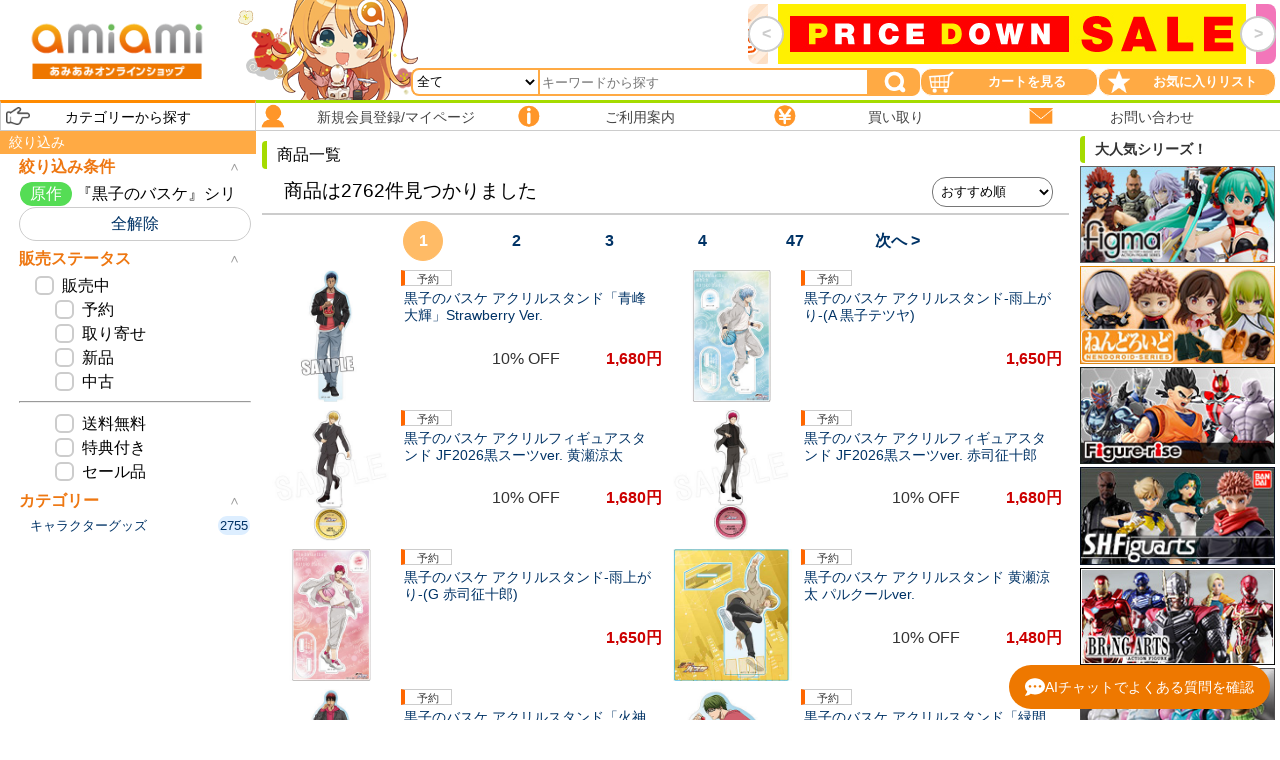

--- FILE ---
content_type: text/html;charset=UTF-8
request_url: https://slist.amiami.jp/top/search/list?s_originaltitle_id=22137&s_cate1=194&pagemax=60
body_size: 14196
content:
<!DOCTYPE HTML>
<html lang="jp">
<head>
<base href="https://slist.amiami.jp/">
<title>[検索結果]-amiami.jp-あみあみオンライン本店-</title>

<meta name="description" content="日本最大級のフィギュア,ホビー通販「あみあみ」公式オンライン本店-20年以上の実績を持つ通販サイトです。最新商品を随時更新！あみあみ限定品やおトクなセール品、中古品も！注文まとめ発送も対応！フィギュア,アニメ,グッズ,プラモデル,ゲーム,トレカなど幅広い品揃え！" />
<link rel="canonical" href="https://slist.amiami.jp/top/search/list?s_cate1=194&s_originaltitle_id=22137&pagemax=60">

<meta charset="UTF-8">
<meta name="viewport" content="width=device-width, initial-scale=1">
<meta http-equiv="content-style-type" content="text/css" />
<meta http-equiv="content-script-type" content="text/javascript" />
<meta name="theme-color" content="#ffa022">
<!--[if IE 8]><meta http-equiv="X-UA-Compatible" content="IE=emulateIE8" /><![endif]-->
<!--[if lte IE 9]><meta http-equiv="X-UA-Compatible" content="IE=emulateIE9" /><![endif]-->
<link rel="icon" sizes="32x32" href="https://www.amiami.jp/images/favicon.png">
<link rel="shortcut icon" href="https://www.amiami.jp/images/apple-touch-icon.png">
<link rel="apple-touch-icon" sizes="180x180" href="https://www.amiami.jp/images/apple-touch-icon.png">
<link rel="apple-touch-icon-precomposed" href="https://www.amiami.jp/images/apple-touch-icon.png">
<link rel="alternate" href="https://www.amiami.jp/top/page/pre-order.xml" type="application/rss+xml" title="RSS">
<!-- preload -->
<!-- preload (script) -->
<link rel="preload" href="https://www.amiami.jp/js/jquery-2.2.4.js" as="script">
<link rel="preload" href="https://www.amiami.jp/js/php_date.js" as="script">
<link rel="preload" href="https://www.amiami.jp/js/ecl.js" as="script">
<link rel="preload" href="https://www.amiami.jp/js/ers_v6.js" as="script">
<link rel="preload" href="https://www.amiami.jp/js/mobile.js" as="script">
<link rel="preload" href="https://www.amiami.jp/js/ers_func.js" as="script">
<link rel="preload" href="https://www.amiami.jp/js/jquery.cookie.js" as="script">
<link rel="preload" href="https://www.amiami.jp/js/jquery-ui.min.js" as="script">
<link rel="preload" href="https://www.amiami.jp/js/flipsnap.js" as="script">
<link rel="preload" href="https://www.amiami.jp/js/navi.js?20201023" as="script">
<link rel="preload" href="https://www.amiami.jp/js/xmlhttp.js" as="script">
<link rel="preload" href="https://www.amiami.jp/js/lazyload.js" as="script">
<!-- preload (style) -->
<link rel="preload" href="https://www.amiami.jp/css/include.css?20210821" as="style">
<link rel="preload" href="https://www.amiami.jp/css/reset.css" as="style">
<link rel="preload" href="https://www.amiami.jp/css/basic.css" as="style">
<link rel="preload" href="https://www.amiami.jp/css/heading.css" as="style">
<link rel="preload" href="https://www.amiami.jp/css/error.css" as="style">
<link rel="preload" href="https://www.amiami.jp/css/icon2.css" as="style">
<link rel="preload" href="https://www.amiami.jp/css/product2.css" as="style">
<link rel="preload" href="https://www.amiami.jp/css/rightmenu.css" as="style">
<link rel="preload" href="https://www.amiami.jp/css/blog2.css" as="style">
<link rel="preload" href="https://www.amiami.jp/css/twitter.css" as="style">
<link rel="preload" href="https://www.amiami.jp/css/list.css" as="style">
<link rel="preload" href="https://www.amiami.jp/css/index_anchor.css" as="style">
<link rel="preload" href="https://www.amiami.jp/css/base2.css" as="style">
<link rel="preload" href="https://www.amiami.jp/css/subgenre_tab.css" as="style">
<link rel="preload" href="https://www.amiami.jp/css/logrecom.css" as="style">
<link rel="preload" href="https://www.amiami.jp/css/jquery-ui.min.css" as="style">
<!-- preload (image) -->
<link rel="preload" href="https://www.amiami.jp/images/parts/amiami_logo.png" as="image">
<link rel="preload" href="https://www.amiami.jp/images/parts/menu_search.png" as="image">
<link rel="preload" href="https://www.amiami.jp/images/parts/menu_cart.png" as="image">
<link rel="preload" href="https://www.amiami.jp/images/parts/menu_mylist.png" as="image">
<link rel="preload" href="https://www.amiami.jp/images/parts/menu_category.png" as="image">
<link rel="preload" href="https://www.amiami.jp/images/parts/menu_login.png" as="image">
<link rel="preload" href="https://www.amiami.jp/images/parts/menu_info.png" as="image">
<link rel="preload" href="https://www.amiami.jp/images/parts/menu_kaitori.png" as="image">
<link rel="preload" href="https://www.amiami.jp/images/parts/menu_quest.png" as="image">
<!-- preload -->
<!-- css -->
<link rel="stylesheet" href="https://www.amiami.jp/css/include.css?20210821" type="text/css" title="base_layout" media="screen,print" />
<!-- css -->
<!-- script -->
<script type="text/javascript" src="https://www.amiami.jp/js/jquery-2.2.4.js"></script>
<script type="text/javascript" src="https://www.amiami.jp/js/php_date.js"></script>
<script type="text/javascript" src="https://www.amiami.jp/js/ecl.js"></script>
<script type="text/javascript" src="https://www.amiami.jp/js/ers_v6.js"></script>
<script type="text/javascript" src="https://www.amiami.jp/js/mobile.js"></script>
<script type="text/javascript" src="https://www.amiami.jp/js/ers_func.js"></script>
<script type="text/javascript">var gdomain = "";</script>
<script type="text/javascript" src="https://www.amiami.jp/js/zeta.js"></script>
<script type="text/javascript">var gZetaApiEndPoint = 'https://amiami.search.zetacx.net';</script>
<!-- script -->
<!-- plugin -->
<script type="text/javascript" src="https://www.amiami.jp/js/jquery.cookie.js"></script>
<script type="text/javascript" src="https://www.amiami.jp/js/jquery-ui.min.js"></script>
<script type="text/javascript" src="https://www.amiami.jp/js/flipsnap.js"></script>
<script type="text/javascript" src="https://www.amiami.jp/js/navi.js?20201023"></script>
<script type="text/javascript" src="https://www.amiami.jp/js/xmlhttp.js"></script>
<script type="text/javascript" src="https://www.amiami.jp/js/lazyload.js"></script>
<script>$(function(){$("img.lazyload").lazyload({effect : "fadeIn"});});</script>
<!-- plugin -->

<!-- Google Tag Manager -->
<script>(function(w,d,s,l,i){w[l]=w[l]||[];w[l].push({'gtm.start':
new Date().getTime(),event:'gtm.js'});var f=d.getElementsByTagName(s)[0],
j=d.createElement(s),dl=l!='dataLayer'?'&l='+l:'';j.async=true;j.src=
'https://www.googletagmanager.com/gtm.js?id='+i+dl;f.parentNode.insertBefore(j,f);
})(window,document,'script','dataLayer','GTM-TS623XH');</script>
<!-- End Google Tag Manager -->
<!-- ZETA Tag -->
<script type="text/javascript">
	let zetaScript = document.getElementById('zetaScript')
	if (zetaScript) {
		zetaScript.parentNode.removeChild(zetaScript)
	}
	(function e(){
		var e=document.createElement("script");
		e.id="zetaScript"
		e.type="text/javascript",
		e.async=true,
		e.src="https://amiami.search.zetacx.net/static/zd_register_prd.js";
		var t=document.getElementsByTagName("script")[0];
		t.parentNode.insertBefore(e,t)})();
</script>
<!-- End ZETA Tag -->


<link rel="stylesheet" href="/css/responsive_list.css" type="text/css" title="base_layout" media="screen,print" />

<script type="text/javascript">
// 検索条件の条件解除時
function KaijoClick(url) {
	document.location.href = url;
}
$(function(){
	// 販売状態系チェックがすべてチェックされている場合、[販売中]チェックを自動で付ける
	if( $('#cb_preorder_available').is(':checked') && 
		$('#cb_backorder_available').is(':checked') && 
		$('#cb_newitem_available').is(':checked') && 
		$('#cb_condition_flg').is(':checked')
	){
		$('[id^=form_sibori] #cb_hanbaichu').prop('checked', 'checked');
	}

	// 販売中チェックボックスを押したときの処理
	$('[id^=form_sibori] #cb_hanbaichu').click(
		function(){
			var $form = $('[id^=form_sibori]');
			var ischeck = $(this).is(':checked');
			var check = ( ischeck ? 'checked' : '' );
			// すべてのチェックを変更する
			$form.find('#cb_hanbaichu').prop('checked', check);
			$form.find('#cb_preorder_available').prop('checked', check);
			$form.find('#cb_backorder_available').prop('checked', check);
			$form.find('#cb_newitem_available').prop('checked', check);
			$form.find('#cb_condition_flg').prop('checked', check);
			// 送信
			siborikomi_submit();
		}
	);
	// ソート順変更
	$('#sel_sort_dummy').change(
		function(){
			$("#sel_sort").val($("#sel_sort_dummy").val())
			// 送信
			siborikomi_submit();
		}
	);

	// 送信処理
	function siborikomi_submit(){
		// 常に1の方を送信する
		$("#form_sibori1").submit();
	}
	$('[id^=cb_preorder_available]').click(function(){
		$('[id^=cb_preorder_available]').attr('checked', ( $(this).is(':checked') ? 'checked' : '' ) );
		siborikomi_submit();
	});
	$('[id^=cb_backorder_available]').click(function(){
		$('[id^=cb_backorder_available]').attr('checked', ( $(this).is(':checked') ? 'checked' : '' ) );
		siborikomi_submit();
	});
	$('[id^=cb_newitem_available]').click(function(){
		$('[id^=cb_newitem_available]').attr('checked', ( $(this).is(':checked') ? 'checked' : '' ) );
		siborikomi_submit();
	});
	$('[id^=cb_condition_flg]').click(function(){
		$('[id^=cb_condition_flg]').attr('checked', ( $(this).is(':checked') ? 'checked' : '' ) );
		siborikomi_submit();
	});
	$('[id^=s_st_list_free_shipping]').click(function(){
		$('[id^=s_st_list_free_shipping]').attr('checked', ( $(this).is(':checked') ? 'checked' : '' ) );
		siborikomi_submit();
	});
	$('[id^=s_st_list_store_bonus]').click(function(){
		$('[id^=s_st_list_store_bonus]').attr('checked', ( $(this).is(':checked') ? 'checked' : '' ) );
		siborikomi_submit();
	});
	$('[id^=s_st_saleitem]').click(function(){
		$('[id^=s_st_saleitem]').attr('checked', ( $(this).is(':checked') ? 'checked' : '' ) );
		siborikomi_submit();
	});
	$('[id^=s_st_handling_store_1]').click(function(){
		$('[id^=s_st_handling_store_1]').attr('checked', ( $(this).is(':checked') ? 'checked' : '' ) );
		siborikomi_submit();
	});
	$('[id^=s_st_handling_store_2]').click(function(){
		$('[id^=s_st_handling_store_2]').attr('checked', ( $(this).is(':checked') ? 'checked' : '' ) );
		siborikomi_submit();
	});
	$('[id^=s_st_handling_store_3]').click(function(){
		$('[id^=s_st_handling_store_3]').attr('checked', ( $(this).is(':checked') ? 'checked' : '' ) );
		siborikomi_submit();
	});
});
$(function(){
	// アンカーをクリックした場合に処理
	$(	'[id^=facet_originaltitle] #slide,' +
		'[id^=facet_charaname] #slide,' +
		'[id^=facet_seriestitle] #slide,' +
		'[id^=facet_maker] #slide,' +
		'[id^=facet_element] #slide'
	).click(
		function(){
			var $btn = $(this);
			var $list = $(this).parents('ul');
			var $omit = $list.find('#omit');
			// 表示の切り替え
			if($btn.hasClass('closed')){
				// 閉じていた場合は開く
				$omit.slideDown('slow');
				$btn.addClass("opened");
				$btn.removeClass("closed");
			}else{
				// 開いていた場合は閉じる
				$omit.slideUp('fast');
				$btn.addClass("closed");
				$btn.removeClass("opened");
				// ついでにリストの最上部に戻るようにスクロールさせる
				var speed = 400; // ミリ秒
				var position = $list.offset().top;
				$('body,html').animate({scrollTop:position}, speed, 'swing');
			}
		}
	);
});

// ZETA もしかして
$(function(){if(ga_searchresult==0){createDidyouMean($('#s_keywords').val(),$("#didyoumean_area"),"https://slist.amiami.jp/top/search/list","60",gZetaApiEndPoint,5);}});

</script>
</head>
<body>

<!-- Google Tag Manager (noscript) -->
<noscript><iframe src="https://www.googletagmanager.com/ns.html?id=GTM-TS623XH"
height="0" width="0" style="display:none;visibility:hidden"></iframe></noscript>
<!-- End Google Tag Manager (noscript) -->


<!-- searchbox start -->
	<div class="searchbox">
		<div class="searchbox_left"></div>
		<div class="searchbox_center">
			<form action="https://slist.amiami.jp/top/search/list" method="get" name="keyword" onSubmit="kukki();if($('#s_keywords').val()==''){$('#s_keywords').prop('disabled', true);}if($('#s_cate_tag').val()==''){$('#s_cate_tag').prop('disabled', true);}">
				<select name="s_cate_tag" class="search_cate" id="s_cate_tag">
					<option value="">全て</option>
					<option value="1">フィギュア</option>
					<option value="14">美少女フィギュア</option>
					<option value="15">一般作品フィギュア</option>
					<option value="16">海外作品フィギュア</option>
					<option value="2">ドール</option>
					<option value="4">ガンダムトイ</option>
					<option value="5">ロボットトイ</option>
					<option value="6">特撮トイ</option>
					<option value="3">模型</option>
					<option value="17">スケールモデル</option>
					<option value="19">ミニカー</option>
					<option value="21">鉄道模型</option>
					<option value="18">車・バイク プラモデル</option>
					<option value="20">ミニ四駆</option>
					<option value="36">プラモデル</option>
					<option value="22">工具・塗料・材料</option>
					<option value="39">工具</option>
					<option value="40">塗料</option>
					<option value="41">材料</option>
					<option value="10">キャラクターグッズ</option>
					<option value="23">コレクショントイ,食玩</option>
					<option value="42">ファッション</option>
					<option value="43">メンズファッション</option>
					<option value="44">レディースファッション</option>
					<option value="45">コスプレ</option>
					<option value="8">書籍,全巻コミック</option>
					<option value="9">TVゲーム,携帯ゲーム</option>
					<option value="7">映像・音楽ソフト</option>
					<option value="25">Blu-ray</option>
					<option value="26">DVD</option>
					<option value="27">CD</option>
					<option value="11">トレーディングカード</option>
					<option value="29">キャラクタートレカ</option>
					<option value="30">アイドルトレカ</option>
					<option value="31">スポーツトレカ</option>
					<option value="28">カードゲーム</option>
					<option value="32">カードサプライ</option>
					<option value="12">玩具</option>
					<option value="34">一般玩具</option>
					<option value="48">ボードゲーム</option>
					<option value="35">ジグソーパズル</option>
					<option value="37">ぬいぐるみ</option>
					<option value="46">生活雑貨</option>
					<option value="38">文具・ステーショナリー</option>
					<option value="47">スポーツ・アウトドア</option>
					<option value="33">カレンダー</option>
				</select>
				<input type="text" name="s_keywords" autocomplete="off" value="" class="search_form" id="s_keywords" placeholder="キーワードから探す" />
				<input type="submit" name="submit_btn" class="search_btn" value="" />
				<input type="hidden" name="s_st_list_preorder_available" value="1">
				<input type="hidden" name="s_st_list_backorder_available" value="1">
				<input type="hidden" name="s_st_list_newitem_available" value="1">
				<input type="hidden" name="s_st_condition_flg" value="1">
				<input type="hidden" name="pagemax" value="60" />
			</form>
		</div>
		<div class="searchbox_right">
			<a href="https://www.amiami.jp/top/cart/cart"><div class="header_btn cart"></div></a>
			<a href="https://www.amiami.jp/top/cart/wishlist?scode=&page=top"><div class="header_btn mylist"></div></a>
		</div>
		<!-- hbg_menu_btn start -->
		<div id="hbg_menu_btn" class="hbg_menu_btn"></div>
		<!-- hbg_menu_btn end -->
	</div>


<!-- searchbox end -->

<!-- hbg_menu_area start -->
<div id="hbg_menu_area" class="hbg_menu_area">
	<!-- navigation_menu start -->
	<div id="navigation_menu" class="navigation_menu">
			<!-- drawer start-->
	<script type="text/javascript">
	$(function(){
		$('#drawer_genre_btn').click(
			function() {
				$('#drawer_genre').slideToggle("fast");

				if($(this).hasClass('opened')){
					$(this).removeClass('opened');
					$(this).addClass('closed');
				}else
				if($(this).hasClass('closed')){
					$(this).removeClass('closed');
					$(this).addClass('opened');
				}
			}
		);
	});
	</script>
	<dl id="drawer">
		<dt class="navi_01 closed" id="drawer_genre_btn"><font class="category">カテゴリーから探す</font></dt>
		<dd id="drawer_genre" style="display:none;">
			<!-- genreframe start-->
			<div id="genreframe">
				<dl class="genre" style="">
					<dt><font>フィギュア・ドール</font></dt>
					<dd style="">
						<a href="https://www.amiami.jp/top/page/c/bishoujo.html"><img src="https://img.amiami.jp/images/product/thumb300/244/FIGURE-180134.jpg" alt="美少女フィギュア"/><div><font>美少女フィギュア</font></div></a>
						<a href="https://www.amiami.jp/top/page/c/character_figure.html"><img src="https://img.amiami.jp/images/product/thumb300/261/FIGURE-197349.jpg" alt="一般作品フィギュア"/><div><font>一般作品フィギュア</font></div></a>
						<a href="https://www.amiami.jp/top/page/c/foreign_figure.html"><img src="https://img.amiami.jp/images/product/thumb300/261/FIGURE-197293.jpg" alt="海外作品フィギュア"/><div><font>海外作品フィギュア</font></div></a>
						<a href="https://www.amiami.jp/top/page/c/dolls.html"><img src="https://img.amiami.jp/images/product/thumb300/261/FIGURE-197263.jpg" alt="ドール"/><div><font>ドール</font></div></a>
					</dd>
					<dt><font>ガンダム・ロボット・特撮</font></dt>
					<dd style="">
						<a href="https://www.amiami.jp/top/page/c/gundam.html"><img src="https://img.amiami.jp/images/product/thumb300/253/TOY-GDM-7207.jpg" alt="ガンダムトイ"/><div><font>ガンダムトイ</font></div></a>
						<a href="https://www.amiami.jp/top/page/c/robots.html"><img src="https://img.amiami.jp/images/product/thumb300/252/TOY-RBT-8739.jpg" alt="ロボットトイ"/><div><font>ロボットトイ</font></div></a>
						<a href="https://www.amiami.jp/top/page/c/tokusatsu.html"><img src="https://img.amiami.jp/images/product/thumb300/254/FIGURE-193731.jpg" alt="特撮トイ"/><div><font>特撮トイ</font></div></a>
					</dd>
					<dt><font>模型</font></dt>
					<dd style="">
						<a href="https://www.amiami.jp/top/page/c/scale.html"><img src="https://img.amiami.jp/images/product/thumb300/252/TOY-SCL3-83059.jpg" alt="スケールモデル"/><div><font>スケールモデル</font></div></a>
						<a href="https://www.amiami.jp/top/page/c/car_models.html"><img src="https://img.amiami.jp/images/product/thumb300/261/TOY-SCL3-93115.jpg" alt="ミニカー"/><div><font>ミニカー</font></div></a>
						<a href="https://www.amiami.jp/top/page/c/train_models.html"><img src="https://img.amiami.jp/images/product/thumb300/243/RAIL-35360.jpg" alt="鉄道模型"/><div><font>鉄道模型</font></div></a>
						<a href="https://www.amiami.jp/top/page/c/tools.html"><img src="https://img.amiami.jp/images/product/thumb300/254/TOL-00009815.jpg" alt="工具・塗料・材料"/><div><font>工具・塗料・材料</font></div></a>
						<a href="https://www.amiami.jp/top/page/c/car_plastic_model.html"><img src="https://img.amiami.jp/images/product/thumb300/232/TOY-SCL3-58168.jpg" alt="車・バイク プラモデル"/><div><font>車・バイク プラモデル</font></div></a>
						<a href="https://www.amiami.jp/top/page/c/mini_4wd.html"><img src="https://img.amiami.jp/images/product/thumb300/254/TOY-SCL3-91018.jpg" alt="ミニ四駆"/><div><font>ミニ四駆</font></div></a>
					</dd>
					<dt><font>キャラクターグッズ</font></dt>
					<dd style="">
						<a href="https://www.amiami.jp/top/page/c/trading_figure.html"><img src="https://img.amiami.jp/images/product/thumb300/261/GOODS-04751249.jpg" alt="コレクショントイ,食玩"/><div><font>コレクショントイ,食玩</font></div></a>
						<a href="https://www.amiami.jp/top/page/c/character_goods.html?tab=1"><img src="https://img.amiami.jp/images/product/thumb300/261/GOODS-04752792.jpg" alt="キャラクターグッズ"/><div><font>キャラクターグッズ</font></div></a>
						<a href="https://www.amiami.jp/top/page/c/plush.html"><img src="https://img.amiami.jp/images/product/thumb300/261/GOODS-04752871.jpg" alt="ぬいぐるみ"/><div><font>ぬいぐるみ</font></div></a>
						<a href="https://www.amiami.jp/top/page/c/fashion.html"><img src="https://img.amiami.jp/images/product/thumb300/261/GOODS-04752845.jpg" alt="ファッション,コスプレ"/><div><font>ファッション,コスプレ</font></div></a>
					</dd>
					<dt><font>ゲーム・本</font></dt>
					<dd style="">
						<a href="https://www.amiami.jp/top/page/c/books.html"><img src="https://img.amiami.jp/images/product/thumb300/261/MED-BOOK-051436.jpg" alt="書籍,全巻コミック"/><div><font>書籍,全巻コミック</font></div></a>
						<a href="https://www.amiami.jp/top/page/c/video_games.html"><img src="https://img.amiami.jp/images/product/thumb300/261/GAME-0033809.jpg" alt="TVゲーム,携帯ゲーム"/><div><font>TVゲーム,携帯ゲーム</font></div></a>
					</dd>
					<dt><font>映像・音楽ソフト</font></dt>
					<dd style="">
						<a href="https://www.amiami.jp/top/page/c/blu-ray.html"><img src="https://img.amiami.jp/images/product/thumb300/261/MED-DVD2-59823.jpg" alt="Blu-ray"/><div><font>Blu-ray</font></div></a>
						<a href="https://www.amiami.jp/top/page/c/media.html"><img src="https://img.amiami.jp/images/product/thumb300/261/MED-DVD2-59818.jpg" alt="DVD"/><div><font>DVD</font></div></a>
						<a href="https://www.amiami.jp/top/page/c/cd.html"><img src="https://img.amiami.jp/images/product/thumb300/261/MED-CD2-49506.jpg" alt="CD"/><div><font>CD</font></div></a>
					</dd>
					<dt><font>トレーディングカード</font></dt>
					<dd style="">
						<a href="https://www.amiami.jp/top/page/c/card_games.html"><img src="https://img.amiami.jp/images/product/thumb300/252/CARD-00029821.jpg" alt="カードゲーム"/><div><font>カードゲーム</font></div></a>
						<a href="https://www.amiami.jp/top/page/c/trading_card.html"><img src="https://img.amiami.jp/images/product/thumb300/261/CARD-00032654.jpg" alt="トレーディングカード"/><div><font>トレーディングカード</font></div></a>
						<a href="https://www.amiami.jp/top/page/c/cardsupply.html"><img src="https://img.amiami.jp/images/product/thumb300/261/CARD-00032647.jpg" alt="カードサプライ"/><div><font>カードサプライ</font></div></a>
					</dd>
					<dt><font>玩具・生活雑貨</font></dt>
					<dd style="">
						<a href="https://www.amiami.jp/top/page/c/kids_toy.html"><img src="https://img.amiami.jp/images/product/thumb300/261/TOY-025038.jpg" alt="一般玩具"/><div><font>一般玩具</font></div></a>
						<a href="https://www.amiami.jp/top/page/c/household_goods.html"><img src="https://img.amiami.jp/images/product/thumb300/261/GOODS-04752793.jpg" alt="生活雑貨"/><div><font>生活雑貨</font></div></a>
						<a href="https://www.amiami.jp/top/page/c/stationery.html"><img src="https://img.amiami.jp/images/product/thumb300/261/GOODS-04751949.jpg" alt="文具・ステーショナリー"/><div><font>文具・ステーショナリー</font></div></a>
						<a href="https://www.amiami.jp/top/page/c/boardgames.html"><img src="https://img.amiami.jp/images/product/thumb300/251/TOY-023637.jpg" alt="ボードゲーム"/><div><font>ボードゲーム</font></div></a>
						<a href="https://www.amiami.jp/top/page/c/jigsaw.html"><img src="https://img.amiami.jp/images/product/thumb300/261/JIGS-010315.jpg" alt="ジグソーパズル"/><div><font>ジグソーパズル</font></div></a>
						<a href="https://www.amiami.jp/top/page/c/calendar.html"><img src="https://img.amiami.jp/images/product/thumb300/noimage.jpg" alt="カレンダー"/><div><font>カレンダー</font></div></a>
					</dd>
				</dl>
				<dl class="genre_others">
					<dt><a href="https://www.amiami.jp/top/page/c/ranking.html"><font class="sub">人気商品ランキング</font></a></dt>
					<dt><a href="https://www.amiami.jp/top/page/c/new.html"><font class="sub">カテゴリー別新着</font></a></dt>
					<dt><a href="https://www.amiami.jp/top/page/c/sale.html"><font class="sub">特価セールコーナー</font></a></dt>
					<dt><a href="https://slist.amiami.jp/top/search/list?s_st_list_store_bonus=1&pagemax=60"><font class="sub">あみあみ限定商品</font></a></dt>
					<dt><a href="https://slist.amiami.jp/top/search/list3?s_st_condition_flg=1&s_condition_flg=1&s_sortkey=preowned&pagemax=60&inc_txt2=31"><font class="sub">中古商品 販売</font></a></dt>
					<dt><a href="https://www.amiami.jp/top/page/c/bishounen.html?tab=1"><font class="sub">女性向け商品</font></a></dt>
					<dt><a href="https://www.amiami.jp/top/page/c/category_list.html"><font class="sub">カテゴリーリスト</font></a></dt>
				</dl>
			</div>
			<!-- genreframe end-->
		</dd>
		<dt class="navi_02 link"><a href="https://secure.amiami.jp/top/member/asp/"><font>新規会員登録/マイページ</font></a></dt>
		<dt class="navi_03 link"><a href="https://www.amiami.jp/top/page/t/faq.html"><font>ご利用案内</font></a></dt>
		<dt class="navi_04 link"><a href="https://www.amiami.jp/top/page/k/index.html"><font>買い取り</font></a></dt>
		<dt class="navi_05 link"><a href="https://secure.amiami.jp/top/quest/asp/"><font>お問い合わせ</font></a></dt>
	</dl>
	<!-- drawer end-->


	

	</div>
	<!-- navigation_menu end -->

	<!-- inc_txt2 start -->
	<div class="inc_txt2">
		<!-- form_sibori1 start -->
		<form id="form_sibori1" action="https://slist.amiami.jp/top/search/list?s_cate1=194&s_originaltitle_id=22137&pagemax=60" method="get">

		<div class="search_condition_index">絞り込み</div>

		<!-- search_condition1 start -->
		<dl id="search_condition1" class="browsenode search_condition">
			<dt class="condition_title opened">絞り込み条件</dt><dd>
			
			<div class="originaltitle_id"><label><input type="checkbox" checked onclick="KaijoClick('https://slist.amiami.jp/top/search/list?s_cate1=194&pagemax=60')"><div class="text">『黒子のバスケ』シリーズ</div></label></div>
			
			
			
			
			<div class="cancel_condition"><a href="https://slist.amiami.jp/top/search/list?pagemax=60"><div class="text">全解除</div></a></div></dd>
		</dl>
		<!-- search_condition1 end -->

		<dl class="browsenode search_status">
			<dt class="search_status_title opened">販売ステータス</dt>
			<dd>
				<div class="hanbai_all" title="予約・取り寄せ・新品・中古全て"><input type="checkbox" id="cb_hanbaichu" value="1" name="hanbaichu"><label for="cb_hanbaichu"><div class="text">販売中</div></label></div>
				<div class="preorder" title="予約商品を絞り込む"><input type="checkbox" id="cb_preorder_available" value="1" name="s_st_list_preorder_available"><label for="cb_preorder_available"><div class="text">予約</div></label></div>
				<div class="backorder" title="取り寄せ商品を絞り込む"><input type="checkbox" id="cb_backorder_available" value="1" name="s_st_list_backorder_available"><label for="cb_backorder_available"><div class="text">取り寄せ</div></label></div>
				<div class="newitem" title="新品を絞り込む"><input type="checkbox" id="cb_newitem_available" value="1" name="s_st_list_newitem_available"><label for="cb_newitem_available"><div class="text">新品</div></label></div>
				<div class="preowned" title="中古品を絞り込む"><input type="checkbox" id="cb_condition_flg" value="1" name="s_st_condition_flg"><label for="cb_condition_flg"><div class="text">中古</div></label></div>

				<hr style="display:block;">

				<div class="free_shipping" title="送料無料を絞り込む"><input type="checkbox" id="s_st_list_free_shipping" value="1" name="s_st_list_free_shipping"><label for="s_st_list_free_shipping"><div class="text">送料無料</div></label></div>
				<div class="store_bonus" title="特典付きを絞り込む"><input type="checkbox" id="s_st_list_store_bonus" value="1" name="s_st_list_store_bonus"><label for="s_st_list_store_bonus"><div class="text">特典付き</div></label></div>
				<!--<dd class="for_women" title=""><input type="checkbox" id="s_st_for_women_flg" value="1" name="s_st_for_women_flg"><label for="s_st_for_women_flg"><div class="text">女性向け</div></label></div>-->
				<!--<dd class="genre_moe" title=""><input type="checkbox" id="s_st_genre_moe" value="1" name="s_st_genre_moe"><label for="s_st_genre_moe"><div class="text">萌え</div></label></div>-->
				<div class="saleitem" title="セール品を絞り込む"><input type="checkbox" id="s_st_saleitem" value="1" name="s_st_saleitem"><label for="s_st_saleitem"><div class="text">セール品</div></label></div>

				<hr style="display:none;">

				<div class="store_title" style="display:none;font-weight: bold;color: #2d792d;">店舗 （予約受付）</div>
				<div class="store_1" style="display:none;"><input type="checkbox" id="s_st_handling_store_1" value="1" name="s_st_handling_store_1"><label for="s_st_handling_store1_1"><div class="text">秋葉原店</div></label></div>
				<div class="store_2" style="display:none;"><input type="checkbox" id="s_st_handling_store_2" value="1" name="s_st_handling_store_2"><label for="s_st_handling_store1_2"><div class="text">秋葉原ラジオ会館店</div></label></div>
				<div class="store_3" style="display:none;"><input type="checkbox" id="s_st_handling_store_3" value="1" name="s_st_handling_store_3"><label for="s_st_handling_store1_3"><div class="text">橋本店</div></label></div>
			</dd>
		</dl>

		<select id="sel_sort" name="s_sortkey" style="display:none;">
			<option value="">おすすめ順</option>
			<option value="regtimed">新着順</option>
			<option value="pricea">価格が安い</option>
			<option value="priced">価格が高い</option>
			<option value="releasedated">発売日が新しい</option>
			<option value="releasedatea">発売日（古い順）</option>
			<option value="buy_priced">買取価格（高い順）</option>
			<option value="preowned">中古</option>
		</select>
		
		<input type="hidden" name="s_cate1" value="194">
		
		<input type="hidden" name="s_originaltitle_id" value="22137">
		
		<input type="hidden" name="pagemax" value="60" />
		</form>
		<!-- form_sibori1 end -->

		<!--<hr style="display: block;border: solid 1px #cccccc;"> -->

		<!-- facet_cate_tag1 start -->
		<div id="facet_cate_tag1">
			
			<dl class="browsenode facet_cate_tag">
				<dt class="opened">カテゴリー</dt>
				<dd>
					<ul>
						<li><a href="https://slist.amiami.jp/top/search/list?s_cate1=194&s_originaltitle_id=22137&pagemax=60&s_cate_tag=10"><div class="text">キャラクターグッズ</div><div class="count">2755</div></a></li>
						
					</ul>
				</dd>
			</dl>
			
		</div>
		<!-- facet_cate_tag1 end -->

		<!-- facet_originaltitle1 start -->
		<div id="facet_originaltitle1">
			
		</div>
		<!-- facet_originaltitle1 end -->

		<!-- facet_charaname1 start -->
		<div id="facet_charaname1">
			
		</div>
		<!-- facet_charaname1 end -->

		<!-- facet_seriestitle1 start -->
		<div id="facet_seriestitle1">
			
		</div>
		<!-- facet_seriestitle1 end -->

		<!-- facet_maker1 start -->
		<div id="facet_maker1">
			
		</div>
		<!-- facet_maker1 end -->

		<!-- facet_element1 start -->
		<div id="facet_element1">
			
		</div>
		<!-- facet_element1 end -->

	</div>
	<!-- inc_txt2 end -->

</div>
<!-- hbg_menu_area end -->

<!-- hbg_menu_back start -->
<div id="drawer_back" class="drawer_back"></div>
<div id="hbg_menu_back"  class="hbg_menu_back"></div>
<!-- hbg_menu_back end -->

<!-- container start -->
<div id="container">

	<!-- header start -->
	<div id="header">
		<!-- header start -->
			<script>
		if(getCookie("viewmode") != ""){
			var str = "";
			str += '<div class="switch_viewmode" style="">';
			str += '<div class="btn">';
			str += "<a href=\"#\" onclick=\"switchViewMode('', 'sp');\">スマートフォン用ページはこちら</a>";
			str += '</div>';
			str += '</div>';
			document.write(str);
		}
	</script>

	<!-- header_back start -->
	<div class="header_back">
		<!-- header_image start -->
		<div class="header_image"></div>
		<!-- header_image end -->

		<!-- header_logo start -->
		<div class="header_logo">
			<a href="https://www.amiami.jp/"><img src="https://www.amiami.jp/images/parts/amiami_logo.png" width="220" height="65" alt="トップページヘ" /></a>
		</div>
		<!-- header_logo end -->
	</div>
	<!-- header_back end-->

	<!-- header_banner start -->
	<div class="headerbanner">
		<div id="control">
			<a><div class="prev"><div>&lt;</div></div></a>
			<a><div class="next"><div>&gt;</div></div></a>
		</div>
		<div class="viewport">
			<div id="flipsnap"></div>
		</div>
	</div>

		<script type="text/javascript">
		$(function(){
			var unixtime = ~~(new Date/1000);
			var str = '';
			str += '<div class="item"><div><a href="https://slist.amiami.jp/top/search/list?pagemax=60&s_keywords=ami_bonus&s_st_list_newitem_available=1&s_st_list_preorder_available=1	&page=4274" target="_top"><img src="https://img.amiami.jp/images/b/tokutenheader.jpg" width="468" height="60" border="0" alt="あみあみ限定特典" title="あみあみ限定特典" /></a></div></div>';
			str += '<div class="item"><div><a href="https://www.amiami.jp/top/page/c/sale.html?page=4275" target="_top"><img src="https://img.amiami.jp/images/b/saleheader.jpg" width="468" height="60" border="0" alt="セール商品" title="セール商品" /></a></div></div>';
			str += '<div class="item"><div><a href="https://slist.amiami.jp/top/search/list3?s_st_condition_flg=1&s_condition_flg=1&s_sortkey=preowned&pagemax=60&page=4276" target="_top"><img src="https://img.amiami.jp/images/b/tyuukoheader.jpg" width="468" height="60" border="0" alt="中古商品" title="中古商品" /></a></div></div>';
			str += '<div class="item"><div><a href="https://www.amiami.jp/top/page/k/index.html?page=4277" target="_top"><img src="https://img.amiami.jp/images/b/kaitoriheader.jpg" width="468" height="60" border="0" alt="買い取り" title="買い取り" /></a></div></div>';
			$('#flipsnap').html(str);
		});
		</script>
	<!-- header_banner end -->

		<!-- header end -->

		<!-- navigation start -->
			<!-- navigation start-->
	<ul id="navigation">
		<li class="navi_01" id="genre_btn"><font class="category">カテゴリーから探す</font></li>
		<li class="navi_02"><a href="https://secure.amiami.jp/top/member/asp/"><font>新規会員登録/マイページ</font></a></li>
		<li class="navi_03"><a href="https://www.amiami.jp/top/page/t/faq.html"><font>ご利用案内</font></a></li>
		<li class="navi_04"><a href="https://www.amiami.jp/top/page/k/index.html"><font>買い取り</font></a></li>
		<li class="navi_05"><a href="https://secure.amiami.jp/top/quest/asp/"><font>お問い合わせ</font></a></li>
	</ul>
	<!-- navigation end-->

	<!-- genreframe start-->
	<div id="genreframe">
	<dl id="genre" style="display:none;">
		<div id="genre2">
		<dt><font>フィギュア・ドール</font><img class="arrow-r" style="display:none;"></dt>
		<dd style="display:none;">
			<span class="title">フィギュア・ドール</span>
			<div><a href="https://www.amiami.jp/top/page/c/bishoujo.html"><img src="https://img.amiami.jp/images/product/thumb300/244/FIGURE-180134.jpg" alt="美少女フィギュア"/><font>美少女フィギュア</font></a></div>
			<div><a href="https://www.amiami.jp/top/page/c/character_figure.html"><img src="https://img.amiami.jp/images/product/thumb300/261/FIGURE-197349.jpg" alt="一般作品フィギュア"/><font>一般作品フィギュア</font></a></div>
			<div><a href="https://www.amiami.jp/top/page/c/foreign_figure.html"><img src="https://img.amiami.jp/images/product/thumb300/261/FIGURE-197293.jpg" alt="海外作品フィギュア"/><font>海外作品フィギュア</font></a></div>
			<div><a href="https://www.amiami.jp/top/page/c/dolls.html"><img src="https://img.amiami.jp/images/product/thumb300/261/FIGURE-197263.jpg" alt="ドール"/><font>ドール</font></a></div>
		</dd>
		<dt><font>ガンダム・ロボット・特撮</font><img class="arrow-r" style="display:none;"></dt>
		<dd style="display:none;">
			<span class="title">ガンダム・ロボット・特撮</span>
			<div><a href="https://www.amiami.jp/top/page/c/gundam.html"><img src="https://img.amiami.jp/images/product/thumb300/253/TOY-GDM-7207.jpg" alt="ガンダムトイ"/><font>ガンダムトイ</font></a></div>
			<div><a href="https://www.amiami.jp/top/page/c/robots.html"><img src="https://img.amiami.jp/images/product/thumb300/252/TOY-RBT-8739.jpg" alt="ロボットトイ"/><font>ロボットトイ</font></a></div>
			<div><a href="https://www.amiami.jp/top/page/c/tokusatsu.html"><img src="https://img.amiami.jp/images/product/thumb300/254/FIGURE-193731.jpg" alt="特撮トイ"/><font>特撮トイ</font></a></div>
		</dd>
		<dt><font>模型</font><img class="arrow-r" style="display:none;"></dt>
		<dd style="display:none;">
			<span class="title">模型</span>
			<div><a href="https://www.amiami.jp/top/page/c/scale.html"><img src="https://img.amiami.jp/images/product/thumb300/252/TOY-SCL3-83059.jpg" alt="スケールモデル"/><font>スケールモデル</font></a></div>
			<div><a href="https://www.amiami.jp/top/page/c/car_models.html"><img src="https://img.amiami.jp/images/product/thumb300/261/TOY-SCL3-93115.jpg" alt="ミニカー"/><font>ミニカー</font></a></div>
			<div><a href="https://www.amiami.jp/top/page/c/train_models.html"><img src="https://img.amiami.jp/images/product/thumb300/243/RAIL-35360.jpg" alt="鉄道模型"/><font>鉄道模型</font></a></div>
			<div><a href="https://www.amiami.jp/top/page/c/tools.html"><img src="https://img.amiami.jp/images/product/thumb300/254/TOL-00009815.jpg" alt="工具・塗料・材料"/><font>工具・塗料・材料</font></a></div>
			<div><a href="https://www.amiami.jp/top/page/c/car_plastic_model.html"><img src="https://img.amiami.jp/images/product/thumb300/232/TOY-SCL3-58168.jpg" alt="車・バイク プラモデル"/><font>車・バイク プラモデル</font></a></div>
			<div><a href="https://www.amiami.jp/top/page/c/mini_4wd.html"><img src="https://img.amiami.jp/images/product/thumb300/254/TOY-SCL3-91018.jpg" alt="ミニ四駆"/><font>ミニ四駆</font></a></div>
		</dd>
		<dt><font>キャラクターグッズ</font><img class="arrow-r" style="display:none;"></dt>
		<dd style="display:none;">
			<span class="title">キャラクターグッズ</span>
			<div><a href="https://www.amiami.jp/top/page/c/trading_figure.html"><img src="https://img.amiami.jp/images/product/thumb300/261/GOODS-04751249.jpg" alt="コレクショントイ,食玩"/><font>コレクショントイ,食玩</font></a></div>
			<div><a href="https://www.amiami.jp/top/page/c/character_goods.html?tab=1"><img src="https://img.amiami.jp/images/product/thumb300/261/GOODS-04752792.jpg" alt="キャラクターグッズ"/><font>キャラクターグッズ</font></a></div>
			<div><a href="https://www.amiami.jp/top/page/c/plush.html"><img src="https://img.amiami.jp/images/product/thumb300/261/GOODS-04752871.jpg" alt="ぬいぐるみ"/><font>ぬいぐるみ</font></a></div>
			<div><a href="https://www.amiami.jp/top/page/c/fashion.html"><img src="https://img.amiami.jp/images/product/thumb300/261/GOODS-04752845.jpg" alt="ファッション,コスプレ"/><font>ファッション,コスプレ</font></a></div>
		</dd>
		<dt><font>ゲーム・本</font><img class="arrow-r" style="display:none;"></dt>
		<dd style="display:none;">
			<span class="title">ゲーム・本</span>
			<div><a href="https://www.amiami.jp/top/page/c/books.html"><img src="https://img.amiami.jp/images/product/thumb300/261/MED-BOOK-051436.jpg" alt="書籍,全巻コミック"/><font>書籍,全巻コミック</font></a></div>
			<div><a href="https://www.amiami.jp/top/page/c/video_games.html"><img src="https://img.amiami.jp/images/product/thumb300/261/GAME-0033809.jpg" alt="TVゲーム,携帯ゲーム"/><font>TVゲーム,携帯ゲーム</font></a></div>
		</dd>
		<dt><font>映像・音楽ソフト</font><img class="arrow-r" style="display:none;"></dt>
		<dd style="display:none;">
			<span class="title">映像・音楽ソフト</span>
			<div><a href="https://www.amiami.jp/top/page/c/blu-ray.html"><img src="https://img.amiami.jp/images/product/thumb300/261/MED-DVD2-59823.jpg" alt="Blu-ray"/><font>Blu-ray</font></a></div>
			<div><a href="https://www.amiami.jp/top/page/c/media.html"><img src="https://img.amiami.jp/images/product/thumb300/261/MED-DVD2-59818.jpg" alt="DVD"/><font>DVD</font></a></div>
			<div><a href="https://www.amiami.jp/top/page/c/cd.html"><img src="https://img.amiami.jp/images/product/thumb300/261/MED-CD2-49506.jpg" alt="CD"/><font>CD</font></a></div>
		</dd>
		<dt><font>トレーディングカード</font><img class="arrow-r" style="display:none;"></dt>
		<dd style="display:none;">
			<span class="title">トレーディングカード</span>
			<div><a href="https://www.amiami.jp/top/page/c/card_games.html"><img src="https://img.amiami.jp/images/product/thumb300/252/CARD-00029821.jpg" alt="カードゲーム"/><font>カードゲーム</font></a></div>
			<div><a href="https://www.amiami.jp/top/page/c/trading_card.html"><img src="https://img.amiami.jp/images/product/thumb300/261/CARD-00032654.jpg" alt="トレーディングカード"/><font>トレーディングカード</font></a></div>
			<div><a href="https://www.amiami.jp/top/page/c/cardsupply.html"><img src="https://img.amiami.jp/images/product/thumb300/261/CARD-00032647.jpg" alt="カードサプライ"/><font>カードサプライ</font></a></div>
		</dd>
		<dt><font>玩具・生活雑貨</font><img class="arrow-r" style="display:none;"></dt>
		<dd style="display:none;">
			<span class="title">玩具・生活雑貨</span>
			<div><a href="https://www.amiami.jp/top/page/c/kids_toy.html"><img src="https://img.amiami.jp/images/product/thumb300/261/TOY-025038.jpg" alt="一般玩具"/><font>一般玩具</font></a></div>
			<div><a href="https://www.amiami.jp/top/page/c/household_goods.html"><img src="https://img.amiami.jp/images/product/thumb300/261/GOODS-04752793.jpg" alt="生活雑貨"/><font>生活雑貨</font></a></div>
			<div><a href="https://www.amiami.jp/top/page/c/stationery.html"><img src="https://img.amiami.jp/images/product/thumb300/261/GOODS-04751949.jpg" alt="文具・ステーショナリー"/><font>文具・ステーショナリー</font></a></div>
			<div><a href="https://www.amiami.jp/top/page/c/boardgames.html"><img src="https://img.amiami.jp/images/product/thumb300/251/TOY-023637.jpg" alt="ボードゲーム"/><font>ボードゲーム</font></a></div>
			<div><a href="https://www.amiami.jp/top/page/c/jigsaw.html"><img src="https://img.amiami.jp/images/product/thumb300/261/JIGS-010315.jpg" alt="ジグソーパズル"/><font>ジグソーパズル</font></a></div>
			<div><a href="https://www.amiami.jp/top/page/c/calendar.html"><img src="https://img.amiami.jp/images/product/thumb300/noimage.jpg" alt="カレンダー"/><font>カレンダー</font></a></div>
		</dd>
		</div>
		<dt class="divider"></dt>
		<dt><a href="https://www.amiami.jp/top/page/c/ranking.html"><font class="sub">人気商品ランキング</font></a></dt>
		<dt><a href="https://www.amiami.jp/top/page/c/new.html"><font class="sub">カテゴリー別新着</font></a></dt>
		<dt><a href="https://www.amiami.jp/top/page/c/sale.html"><font class="sub">特価セールコーナー</font></a></dt>
		<dt><a href="https://slist.amiami.jp/top/search/list?s_st_list_store_bonus=1&pagemax=60"><font class="sub">あみあみ限定商品</font></a></dt>
		<dt><a href="https://slist.amiami.jp/top/search/list3?s_st_condition_flg=1&s_condition_flg=1&s_sortkey=preowned&pagemax=60&inc_txt2=31"><font class="sub">中古商品 販売</font></a></dt>
		<dt><a href="https://www.amiami.jp/top/page/c/bishounen.html?tab=1"><font class="sub">女性向け商品</font></a></dt>
		<dt class="divider"></dt>
		<dt><a href="https://www.amiami.jp/top/page/c/category_list.html"><font class="sub">カテゴリーリスト</font></a><img class="arrow-r" style="display:none;"></dt>
	</dl>
	</div>
	<!-- genreframe end-->

		<!-- navigation end -->
	</div>
	<!-- header end -->

	<!-- wrapper start -->
	<div id="wrapper">

		<!-- maincontents start -->
		<div id="maincontents" style="">
			<!-- products start -->
			<div id="products" style="">

				<!-- didyoumean_area start -->
				<div id="didyoumean_area"></div>
				<!-- didyoumean_area end -->

				
				<p class="heading_07">商品一覧</p>
				

				<!-- noscript start -->
				<noscript>
					<p>このページでは「戻る」ボタンにJavaScriptを使用しています。<br />JavaScript対応のブラウザでの閲覧を推奨します。</p>
				</noscript>
				<!-- noscript end -->

				

				

				

				<!-- noscript start -->
				<noscript>
					<p>このページでは「戻る」ボタンにJavaScriptを使用しています。<br />JavaScript対応のブラウザでの閲覧を推奨します。</p>
				</noscript>
				<!-- noscript end -->

				

				

				<!-- result_number start -->
				
        <div class="search_result__info_area">
          <div class="result_succeeded">商品は<font class="count">2762</font>件見つかりました</div>
          
          <div class="result_sortlist">
            <div><button id="search_result__filter_button" class="search_result__filter_button">絞り込み/解除</button></div>
            <select id="sel_sort_dummy" name="s_sortkey_dummy">
              <option value="">おすすめ順</option>
              <option value="regtimed">新着順</option>
              <option value="pricea">価格が安い</option>
              <option value="priced">価格が高い</option>
              <option value="releasedated">発売日が新しい</option>
              <!--<option value="releasedatea">発売日（古い順）</option>-->
              <!--<option value="buy_priced">買取価格（高い順）</option>-->
              <!--<option value="preowned">中古</option>-->
            </select>
          </div>
        </div>
				<div class="clearfloat" style="border-top: 2px solid #cccccc;margin: 6px 0px;"></div>
				<script>ga_searchresult = 2762;</script>
				
				<script>
				window.dataLayer = window.dataLayer || [];
				dataLayer.push({
				  searchWords: '',
				  searchCategory: 100,
				  searchResult: ga_searchresult
				});
				</script>
				<!-- result_number end -->

				<!-- result_list start -->
				

				<!-- result_pagenavi start -->
				<div class="result_pagenavi">
					<div class="space">
					
					</div>

					<div class="space">
					
					</div>

					<div class="space">
					
					</div><div class="send_self"><a href="#">1</a></div><div class="space">
					&nbsp;
					</div><div class="send_button"><a href="https://slist.amiami.jp/top/search/list?s_cate1=194&s_originaltitle_id=22137&pagemax=60&getcnt=0&pagecnt=2">2</a></div><div class="space">
					&nbsp;
					</div><div class="send_button"><a href="https://slist.amiami.jp/top/search/list?s_cate1=194&s_originaltitle_id=22137&pagemax=60&getcnt=0&pagecnt=3">3</a></div><div class="space">
					&nbsp;
					</div><div class="send_button"><a href="https://slist.amiami.jp/top/search/list?s_cate1=194&s_originaltitle_id=22137&pagemax=60&getcnt=0&pagecnt=4">4</a></div><div class="space">
					
					</div>

					<div class="space">
					
					</div>

					<div class="space">
					
					</div><div class="send_end"><div class="period"></div><a href="https://slist.amiami.jp/top/search/list?s_cate1=194&s_originaltitle_id=22137&pagemax=60&getcnt=0&pagecnt=47">47</a></div><div class="space">
					
					</div>

					<div class="space">
					
					</div><div class="send_next"><a href="https://slist.amiami.jp/top/search/list?s_cate1=194&s_originaltitle_id=22137&pagemax=60&getcnt=0&pagecnt=2"></a></div><div class="space">
					
					</div>
				</div>
				<!-- result_pagenavi end -->

				<!-- search_table start -->
				<div id="search_table">
					<!-- product_table start -->
					<div class="product_table_list">
						
						
						
						<div class="product_box">
							<a href="https://www.amiami.jp/top/detail/detail?gcode=GOODS-04738662">
								<div class="product_img">
									<img src="https://img.amiami.jp/images/product/blank.gif" data-src="https://img.amiami.jp/images/product/thumb300/254/GOODS-04738662.jpg" alt="" width="80" height="80" class="lazyload" />
								</div>
								<div class="product_icon">
								
								
								
								
								
								<div class="icon_preorder"></div>
								
								
								
								</div>
								<div class="product_name"><div class="product_name_inner">黒子のバスケ アクリルスタンド「青峰大輝」Strawberry Ver.<!-- &nbsp;《2026-03-21 00:00:00》 --></div></div>
								
								<div class="product_off">10%</div>
								
								<div class="product_price">1,680</div>
								
							</a>
						</div>
						
						
						
						
						
						
						<div class="product_box">
							<a href="https://www.amiami.jp/top/detail/detail?gcode=GOODS-04735000">
								<div class="product_img">
									<img src="https://img.amiami.jp/images/product/blank.gif" data-src="https://img.amiami.jp/images/product/thumb300/254/GOODS-04735000.jpg" alt="" width="80" height="80" class="lazyload" />
								</div>
								<div class="product_icon">
								
								
								
								
								
								<div class="icon_preorder"></div>
								
								
								
								</div>
								<div class="product_name"><div class="product_name_inner">黒子のバスケ アクリルスタンド-雨上がり-(A 黒子テツヤ)<!-- &nbsp;《2026-02-28 00:00:00》 --></div></div>
								
								
								
								<div class="product_price">1,650</div>
								
							</a>
						</div>
						
						
						
						
						
						
						<div class="product_box">
							<a href="https://www.amiami.jp/top/detail/detail?gcode=GOODS-04742889">
								<div class="product_img">
									<img src="https://img.amiami.jp/images/product/blank.gif" data-src="https://img.amiami.jp/images/product/thumb300/261/GOODS-04742889.jpg" alt="" width="80" height="80" class="lazyload" />
								</div>
								<div class="product_icon">
								
								
								
								
								
								<div class="icon_preorder"></div>
								
								
								
								</div>
								<div class="product_name"><div class="product_name_inner">黒子のバスケ アクリルフィギュアスタンド JF2026黒スーツver. 黄瀬涼太<!-- &nbsp;《2026-04-30 00:00:00》 --></div></div>
								
								<div class="product_off">10%</div>
								
								<div class="product_price">1,680</div>
								
							</a>
						</div>
						
						
						
						
						
						
						<div class="product_box">
							<a href="https://www.amiami.jp/top/detail/detail?gcode=GOODS-04742895">
								<div class="product_img">
									<img src="https://img.amiami.jp/images/product/blank.gif" data-src="https://img.amiami.jp/images/product/thumb300/261/GOODS-04742895.jpg" alt="" width="80" height="80" class="lazyload" />
								</div>
								<div class="product_icon">
								
								
								
								
								
								<div class="icon_preorder"></div>
								
								
								
								</div>
								<div class="product_name"><div class="product_name_inner">黒子のバスケ アクリルフィギュアスタンド JF2026黒スーツver. 赤司征十郎<!-- &nbsp;《2026-04-30 00:00:00》 --></div></div>
								
								<div class="product_off">10%</div>
								
								<div class="product_price">1,680</div>
								
							</a>
						</div>
						
						
						
						
						
						
						<div class="product_box">
							<a href="https://www.amiami.jp/top/detail/detail?gcode=GOODS-04735006">
								<div class="product_img">
									<img src="https://img.amiami.jp/images/product/blank.gif" data-src="https://img.amiami.jp/images/product/thumb300/254/GOODS-04735006.jpg" alt="" width="80" height="80" class="lazyload" />
								</div>
								<div class="product_icon">
								
								
								
								
								
								<div class="icon_preorder"></div>
								
								
								
								</div>
								<div class="product_name"><div class="product_name_inner">黒子のバスケ アクリルスタンド-雨上がり-(G 赤司征十郎)<!-- &nbsp;《2026-02-28 00:00:00》 --></div></div>
								
								
								
								<div class="product_price">1,650</div>
								
							</a>
						</div>
						
						
						
						
						
						
						<div class="product_box">
							<a href="https://www.amiami.jp/top/detail/detail?gcode=GOODS-04747736">
								<div class="product_img">
									<img src="https://img.amiami.jp/images/product/blank.gif" data-src="https://img.amiami.jp/images/product/thumb300/261/GOODS-04747736.jpg" alt="" width="80" height="80" class="lazyload" />
								</div>
								<div class="product_icon">
								
								
								
								
								
								<div class="icon_preorder"></div>
								
								
								
								</div>
								<div class="product_name"><div class="product_name_inner">黒子のバスケ アクリルスタンド 黄瀬涼太 パルクールver.<!-- &nbsp;《2026-03-31 00:00:00》 --></div></div>
								
								<div class="product_off">10%</div>
								
								<div class="product_price">1,480</div>
								
							</a>
						</div>
						
						
						
						
						
						
						<div class="product_box">
							<a href="https://www.amiami.jp/top/detail/detail?gcode=GOODS-04738658">
								<div class="product_img">
									<img src="https://img.amiami.jp/images/product/blank.gif" data-src="https://img.amiami.jp/images/product/thumb300/254/GOODS-04738658.jpg" alt="" width="80" height="80" class="lazyload" />
								</div>
								<div class="product_icon">
								
								
								
								
								
								<div class="icon_preorder"></div>
								
								
								
								</div>
								<div class="product_name"><div class="product_name_inner">黒子のバスケ アクリルスタンド「火神大我」Strawberry Ver.<!-- &nbsp;《2026-03-21 00:00:00》 --></div></div>
								
								<div class="product_off">10%</div>
								
								<div class="product_price">1,680</div>
								
							</a>
						</div>
						
						
						
						
						
						
						<div class="product_box">
							<a href="https://www.amiami.jp/top/detail/detail?gcode=GOODS-04738660">
								<div class="product_img">
									<img src="https://img.amiami.jp/images/product/blank.gif" data-src="https://img.amiami.jp/images/product/thumb300/254/GOODS-04738660.jpg" alt="" width="80" height="80" class="lazyload" />
								</div>
								<div class="product_icon">
								
								
								
								
								
								<div class="icon_preorder"></div>
								
								
								
								</div>
								<div class="product_name"><div class="product_name_inner">黒子のバスケ アクリルスタンド「緑間真太郎」Strawberry Ver.<!-- &nbsp;《2026-03-21 00:00:00》 --></div></div>
								
								<div class="product_off">10%</div>
								
								<div class="product_price">1,680</div>
								
							</a>
						</div>
						
						
						
						
						
						
						<div class="product_box">
							<a href="https://www.amiami.jp/top/detail/detail?gcode=GOODS-04735005">
								<div class="product_img">
									<img src="https://img.amiami.jp/images/product/blank.gif" data-src="https://img.amiami.jp/images/product/thumb300/254/GOODS-04735005.jpg" alt="" width="80" height="80" class="lazyload" />
								</div>
								<div class="product_icon">
								
								
								
								
								
								<div class="icon_preorder"></div>
								
								
								
								</div>
								<div class="product_name"><div class="product_name_inner">黒子のバスケ アクリルスタンド-雨上がり-(F 紫原敦)<!-- &nbsp;《2026-02-28 00:00:00》 --></div></div>
								
								
								
								<div class="product_price">1,650</div>
								
							</a>
						</div>
						
						
						
						
						
						
						<div class="product_box">
							<a href="https://www.amiami.jp/top/detail/detail?gcode=GOODS-04742887">
								<div class="product_img">
									<img src="https://img.amiami.jp/images/product/blank.gif" data-src="https://img.amiami.jp/images/product/thumb300/261/GOODS-04742887.jpg" alt="" width="80" height="80" class="lazyload" />
								</div>
								<div class="product_icon">
								
								
								
								
								
								<div class="icon_preorder"></div>
								
								
								
								</div>
								<div class="product_name"><div class="product_name_inner">黒子のバスケ アクリルフィギュアスタンド JF2026黒スーツver. 黒子テツヤ<!-- &nbsp;《2026-04-30 00:00:00》 --></div></div>
								
								<div class="product_off">10%</div>
								
								<div class="product_price">1,680</div>
								
							</a>
						</div>
						
						
						
						
						
						
						<div class="product_box">
							<a href="https://www.amiami.jp/top/detail/detail?gcode=GOODS-04742896">
								<div class="product_img">
									<img src="https://img.amiami.jp/images/product/blank.gif" data-src="https://img.amiami.jp/images/product/thumb300/261/GOODS-04742896.jpg" alt="" width="80" height="80" class="lazyload" />
								</div>
								<div class="product_icon">
								
								
								
								
								
								<div class="icon_preorder"></div>
								
								
								
								</div>
								<div class="product_name"><div class="product_name_inner">黒子のバスケ アクリルフィギュアスタンド JF2026黒スーツver. 花宮真<!-- &nbsp;《2026-04-30 00:00:00》 --></div></div>
								
								<div class="product_off">10%</div>
								
								<div class="product_price">1,680</div>
								
							</a>
						</div>
						
						
						
						
						
						
						<div class="product_box">
							<a href="https://www.amiami.jp/top/detail/detail?gcode=GOODS-04742888">
								<div class="product_img">
									<img src="https://img.amiami.jp/images/product/blank.gif" data-src="https://img.amiami.jp/images/product/thumb300/261/GOODS-04742888.jpg" alt="" width="80" height="80" class="lazyload" />
								</div>
								<div class="product_icon">
								
								
								
								
								
								<div class="icon_preorder"></div>
								
								
								
								</div>
								<div class="product_name"><div class="product_name_inner">黒子のバスケ アクリルフィギュアスタンド JF2026黒スーツver. 火神大我<!-- &nbsp;《2026-04-30 00:00:00》 --></div></div>
								
								<div class="product_off">10%</div>
								
								<div class="product_price">1,680</div>
								
							</a>
						</div>
						
						
						
						
						
						
						<div class="product_box">
							<a href="https://www.amiami.jp/top/detail/detail?gcode=GOODS-04738661">
								<div class="product_img">
									<img src="https://img.amiami.jp/images/product/blank.gif" data-src="https://img.amiami.jp/images/product/thumb300/254/GOODS-04738661.jpg" alt="" width="80" height="80" class="lazyload" />
								</div>
								<div class="product_icon">
								
								
								
								
								
								<div class="icon_preorder"></div>
								
								
								
								</div>
								<div class="product_name"><div class="product_name_inner">黒子のバスケ アクリルスタンド「高尾和成」Strawberry Ver.<!-- &nbsp;《2026-03-21 00:00:00》 --></div></div>
								
								<div class="product_off">10%</div>
								
								<div class="product_price">1,680</div>
								
							</a>
						</div>
						
						
						
						
						
						
						<div class="product_box">
							<a href="https://www.amiami.jp/top/detail/detail?gcode=GOODS-04738659">
								<div class="product_img">
									<img src="https://img.amiami.jp/images/product/blank.gif" data-src="https://img.amiami.jp/images/product/thumb300/254/GOODS-04738659.jpg" alt="" width="80" height="80" class="lazyload" />
								</div>
								<div class="product_icon">
								
								
								
								
								
								<div class="icon_preorder"></div>
								
								
								
								</div>
								<div class="product_name"><div class="product_name_inner">黒子のバスケ アクリルスタンド「黄瀬涼太」Strawberry Ver.<!-- &nbsp;《2026-03-21 00:00:00》 --></div></div>
								
								<div class="product_off">10%</div>
								
								<div class="product_price">1,680</div>
								
							</a>
						</div>
						
						
						
						
						
						
						<div class="product_box">
							<a href="https://www.amiami.jp/top/detail/detail?gcode=GOODS-04742892">
								<div class="product_img">
									<img src="https://img.amiami.jp/images/product/blank.gif" data-src="https://img.amiami.jp/images/product/thumb300/261/GOODS-04742892.jpg" alt="" width="80" height="80" class="lazyload" />
								</div>
								<div class="product_icon">
								
								
								
								
								
								<div class="icon_preorder"></div>
								
								
								
								</div>
								<div class="product_name"><div class="product_name_inner">黒子のバスケ アクリルフィギュアスタンド JF2026黒スーツver. 青峰大輝<!-- &nbsp;《2026-04-30 00:00:00》 --></div></div>
								
								<div class="product_off">10%</div>
								
								<div class="product_price">1,680</div>
								
							</a>
						</div>
						
						
						
						
						
						
						<div class="product_box">
							<a href="https://www.amiami.jp/top/detail/detail?gcode=GOODS-04747738">
								<div class="product_img">
									<img src="https://img.amiami.jp/images/product/blank.gif" data-src="https://img.amiami.jp/images/product/thumb300/261/GOODS-04747738.jpg" alt="" width="80" height="80" class="lazyload" />
								</div>
								<div class="product_icon">
								
								
								
								
								
								<div class="icon_preorder"></div>
								
								
								
								</div>
								<div class="product_name"><div class="product_name_inner">黒子のバスケ アクリルスタンド 青峰大輝 パルクールver.<!-- &nbsp;《2026-03-31 00:00:00》 --></div></div>
								
								<div class="product_off">10%</div>
								
								<div class="product_price">1,480</div>
								
							</a>
						</div>
						
						
						
						
						
						
						<div class="product_box">
							<a href="https://www.amiami.jp/top/detail/detail?gcode=GOODS-04738665">
								<div class="product_img">
									<img src="https://img.amiami.jp/images/product/blank.gif" data-src="https://img.amiami.jp/images/product/thumb300/254/GOODS-04738665.jpg" alt="" width="80" height="80" class="lazyload" />
								</div>
								<div class="product_icon">
								
								
								
								
								
								<div class="icon_preorder"></div>
								
								
								
								</div>
								<div class="product_name"><div class="product_name_inner">黒子のバスケ アクリルスタンド「赤司征十郎」Strawberry Ver.<!-- &nbsp;《2026-03-21 00:00:00》 --></div></div>
								
								<div class="product_off">10%</div>
								
								<div class="product_price">1,680</div>
								
							</a>
						</div>
						
						
						
						
						
						
						<div class="product_box">
							<a href="https://www.amiami.jp/top/detail/detail?gcode=GOODS-04738657">
								<div class="product_img">
									<img src="https://img.amiami.jp/images/product/blank.gif" data-src="https://img.amiami.jp/images/product/thumb300/254/GOODS-04738657.jpg" alt="" width="80" height="80" class="lazyload" />
								</div>
								<div class="product_icon">
								
								
								
								
								
								<div class="icon_preorder"></div>
								
								
								
								</div>
								<div class="product_name"><div class="product_name_inner">黒子のバスケ アクリルスタンド「黒子テツヤ」Strawberry Ver.<!-- &nbsp;《2026-03-21 00:00:00》 --></div></div>
								
								<div class="product_off">10%</div>
								
								<div class="product_price">1,680</div>
								
							</a>
						</div>
						
						
						
						
						
						
						<div class="product_box">
							<a href="https://www.amiami.jp/top/detail/detail?gcode=GOODS-04748658">
								<div class="product_img">
									<img src="https://img.amiami.jp/images/product/blank.gif" data-src="https://img.amiami.jp/images/product/thumb300/261/GOODS-04748658.jpg" alt="" width="80" height="80" class="lazyload" />
								</div>
								<div class="product_icon">
								
								
								
								
								
								<div class="icon_preorder"></div>
								
								
								
								</div>
								<div class="product_name"><div class="product_name_inner">ゆらゆらアクリルスタンド「黒子のバスケ」06/陽泉 ヒップホップver.(ミニキャライラスト)<!-- &nbsp;《2026-03-31 00:00:00》 --></div></div>
								
								<div class="product_off">10%</div>
								
								<div class="product_price">990</div>
								
							</a>
						</div>
						
						
						
						
						
						
						<div class="product_box">
							<a href="https://www.amiami.jp/top/detail/detail?gcode=GOODS-04742867">
								<div class="product_img">
									<img src="https://img.amiami.jp/images/product/blank.gif" data-src="https://img.amiami.jp/images/product/thumb300/261/GOODS-04742867.jpg" alt="" width="80" height="80" class="lazyload" />
								</div>
								<div class="product_icon">
								
								
								
								
								
								<div class="icon_preorder"></div>
								
								
								
								</div>
								<div class="product_name"><div class="product_name_inner">黒子のバスケ アクリルフィギュアスタンド カフェ黒スーツ2025ver. 高尾和成<!-- &nbsp;《2026-04-30 00:00:00》 --></div></div>
								
								<div class="product_off">10%</div>
								
								<div class="product_price">1,680</div>
								
							</a>
						</div>
						
						
						
						
						
						
						<div class="product_box">
							<a href="https://www.amiami.jp/top/detail/detail?gcode=GOODS-04735003">
								<div class="product_img">
									<img src="https://img.amiami.jp/images/product/blank.gif" data-src="https://img.amiami.jp/images/product/thumb300/254/GOODS-04735003.jpg" alt="" width="80" height="80" class="lazyload" />
								</div>
								<div class="product_icon">
								
								
								
								
								
								<div class="icon_preorder"></div>
								
								
								
								</div>
								<div class="product_name"><div class="product_name_inner">黒子のバスケ アクリルスタンド-雨上がり-(D 緑間真太郎)<!-- &nbsp;《2026-02-28 00:00:00》 --></div></div>
								
								
								
								<div class="product_price">1,650</div>
								
							</a>
						</div>
						
						
						
						
						
						
						<div class="product_box">
							<a href="https://www.amiami.jp/top/detail/detail?gcode=GOODS-04742864">
								<div class="product_img">
									<img src="https://img.amiami.jp/images/product/blank.gif" data-src="https://img.amiami.jp/images/product/thumb300/261/GOODS-04742864.jpg" alt="" width="80" height="80" class="lazyload" />
								</div>
								<div class="product_icon">
								
								
								
								
								
								<div class="icon_preorder"></div>
								
								
								
								</div>
								<div class="product_name"><div class="product_name_inner">黒子のバスケ アクリルフィギュアスタンド カフェ黒スーツ2025ver. 木吉鉄平<!-- &nbsp;《2026-04-30 00:00:00》 --></div></div>
								
								<div class="product_off">10%</div>
								
								<div class="product_price">1,680</div>
								
							</a>
						</div>
						
						
						
						
						
						
						<div class="product_box">
							<a href="https://www.amiami.jp/top/detail/detail?gcode=GOODS-04735037">
								<div class="product_img">
									<img src="https://img.amiami.jp/images/product/blank.gif" data-src="https://img.amiami.jp/images/product/thumb300/254/GOODS-04735037.jpg" alt="" width="80" height="80" class="lazyload" />
								</div>
								<div class="product_icon">
								
								
								
								
								
								<div class="icon_preorder"></div>
								
								
								
								</div>
								<div class="product_name"><div class="product_name_inner">黒子のバスケ 証明写真風シール-雨上がり-(G 赤司征十郎)<!-- &nbsp;《2026-02-28 00:00:00》 --></div></div>
								
								
								
								<div class="product_price">660</div>
								
							</a>
						</div>
						
						
						
						
						
						
						<div class="product_box">
							<a href="https://www.amiami.jp/top/detail/detail?gcode=GOODS-04742934">
								<div class="product_img">
									<img src="https://img.amiami.jp/images/product/blank.gif" data-src="https://img.amiami.jp/images/product/thumb300/261/GOODS-04742934.jpg" alt="" width="80" height="80" class="lazyload" />
								</div>
								<div class="product_icon">
								
								
								
								
								
								<div class="icon_preorder"></div>
								
								
								
								</div>
								<div class="product_name"><div class="product_name_inner">黒子のバスケ コンパクトアクリルアートパネル JF2026黒スーツver. 花宮真<!-- &nbsp;《2026-04-30 00:00:00》 --></div></div>
								
								<div class="product_off">10%</div>
								
								<div class="product_price">1,980</div>
								
							</a>
						</div>
						
						
						
						
						
						
						<div class="product_box">
							<a href="https://www.amiami.jp/top/detail/detail?gcode=GOODS-04735001">
								<div class="product_img">
									<img src="https://img.amiami.jp/images/product/blank.gif" data-src="https://img.amiami.jp/images/product/thumb300/254/GOODS-04735001.jpg" alt="" width="80" height="80" class="lazyload" />
								</div>
								<div class="product_icon">
								
								
								
								
								
								<div class="icon_preorder"></div>
								
								
								
								</div>
								<div class="product_name"><div class="product_name_inner">黒子のバスケ アクリルスタンド-雨上がり-(B 火神大我)<!-- &nbsp;《2026-02-28 00:00:00》 --></div></div>
								
								
								
								<div class="product_price">1,650</div>
								
							</a>
						</div>
						
						
						
						
						
						
						<div class="product_box">
							<a href="https://www.amiami.jp/top/detail/detail?gcode=GOODS-04742869">
								<div class="product_img">
									<img src="https://img.amiami.jp/images/product/blank.gif" data-src="https://img.amiami.jp/images/product/thumb300/261/GOODS-04742869.jpg" alt="" width="80" height="80" class="lazyload" />
								</div>
								<div class="product_icon">
								
								
								
								
								
								<div class="icon_preorder"></div>
								
								
								
								</div>
								<div class="product_name"><div class="product_name_inner">黒子のバスケ アクリルフィギュアスタンド カフェ黒スーツ2025ver. 桃井さつき<!-- &nbsp;《2026-04-30 00:00:00》 --></div></div>
								
								<div class="product_off">10%</div>
								
								<div class="product_price">1,680</div>
								
							</a>
						</div>
						
						
						
						
						
						
						<div class="product_box">
							<a href="https://www.amiami.jp/top/detail/detail?gcode=GOODS-04747740">
								<div class="product_img">
									<img src="https://img.amiami.jp/images/product/blank.gif" data-src="https://img.amiami.jp/images/product/thumb300/261/GOODS-04747740.jpg" alt="" width="80" height="80" class="lazyload" />
								</div>
								<div class="product_icon">
								
								
								
								
								
								<div class="icon_preorder"></div>
								
								
								
								</div>
								<div class="product_name"><div class="product_name_inner">黒子のバスケ アクリルスタンド 赤司征十郎 パルクールver.<!-- &nbsp;《2026-03-31 00:00:00》 --></div></div>
								
								<div class="product_off">10%</div>
								
								<div class="product_price">1,480</div>
								
							</a>
						</div>
						
						
						
						
						
						
						<div class="product_box">
							<a href="https://www.amiami.jp/top/detail/detail?gcode=GOODS-04747734">
								<div class="product_img">
									<img src="https://img.amiami.jp/images/product/blank.gif" data-src="https://img.amiami.jp/images/product/thumb300/261/GOODS-04747734.jpg" alt="" width="80" height="80" class="lazyload" />
								</div>
								<div class="product_icon">
								
								
								
								
								
								<div class="icon_preorder"></div>
								
								
								
								</div>
								<div class="product_name"><div class="product_name_inner">黒子のバスケ アクリルスタンド 黒子テツヤ パルクールver.<!-- &nbsp;《2026-03-31 00:00:00》 --></div></div>
								
								<div class="product_off">10%</div>
								
								<div class="product_price">1,480</div>
								
							</a>
						</div>
						
						
						
						
						
						
						<div class="product_box">
							<a href="https://www.amiami.jp/top/detail/detail?gcode=GOODS-04747739">
								<div class="product_img">
									<img src="https://img.amiami.jp/images/product/blank.gif" data-src="https://img.amiami.jp/images/product/thumb300/261/GOODS-04747739.jpg" alt="" width="80" height="80" class="lazyload" />
								</div>
								<div class="product_icon">
								
								
								
								
								
								<div class="icon_preorder"></div>
								
								
								
								</div>
								<div class="product_name"><div class="product_name_inner">黒子のバスケ アクリルスタンド 紫原敦 パルクールver.<!-- &nbsp;《2026-03-31 00:00:00》 --></div></div>
								
								<div class="product_off">10%</div>
								
								<div class="product_price">1,480</div>
								
							</a>
						</div>
						
						
						
						
						
						
						<div class="product_box">
							<a href="https://www.amiami.jp/top/detail/detail?gcode=GOODS-04742863">
								<div class="product_img">
									<img src="https://img.amiami.jp/images/product/blank.gif" data-src="https://img.amiami.jp/images/product/thumb300/261/GOODS-04742863.jpg" alt="" width="80" height="80" class="lazyload" />
								</div>
								<div class="product_icon">
								
								
								
								
								
								<div class="icon_preorder"></div>
								
								
								
								</div>
								<div class="product_name"><div class="product_name_inner">黒子のバスケ アクリルフィギュアスタンド カフェ黒スーツ2025ver. 日向順平<!-- &nbsp;《2026-04-30 00:00:00》 --></div></div>
								
								<div class="product_off">10%</div>
								
								<div class="product_price">1,680</div>
								
							</a>
						</div>
						
						
						
						
						
						
						<div class="product_box">
							<a href="https://www.amiami.jp/top/detail/detail?gcode=GOODS-04735015">
								<div class="product_img">
									<img src="https://img.amiami.jp/images/product/blank.gif" data-src="https://img.amiami.jp/images/product/thumb300/254/GOODS-04735015.jpg" alt="" width="80" height="80" class="lazyload" />
								</div>
								<div class="product_icon">
								
								
								
								
								
								<div class="icon_preorder"></div>
								
								
								
								</div>
								<div class="product_name"><div class="product_name_inner">黒子のバスケ シール-雨上がり-(A 黒子テツヤ)<!-- &nbsp;《2026-02-28 00:00:00》 --></div></div>
								
								
								
								<div class="product_price">440</div>
								
							</a>
						</div>
						
						
						
						
						
						
						<div class="product_box">
							<a href="https://www.amiami.jp/top/detail/detail?gcode=GOODS-04742868">
								<div class="product_img">
									<img src="https://img.amiami.jp/images/product/blank.gif" data-src="https://img.amiami.jp/images/product/thumb300/261/GOODS-04742868.jpg" alt="" width="80" height="80" class="lazyload" />
								</div>
								<div class="product_icon">
								
								
								
								
								
								<div class="icon_preorder"></div>
								
								
								
								</div>
								<div class="product_name"><div class="product_name_inner">黒子のバスケ アクリルフィギュアスタンド カフェ黒スーツ2025ver. 今吉翔一<!-- &nbsp;《2026-04-30 00:00:00》 --></div></div>
								
								<div class="product_off">10%</div>
								
								<div class="product_price">1,680</div>
								
							</a>
						</div>
						
						
						
						
						
						
						<div class="product_box">
							<a href="https://www.amiami.jp/top/detail/detail?gcode=GOODS-04742917">
								<div class="product_img">
									<img src="https://img.amiami.jp/images/product/blank.gif" data-src="https://img.amiami.jp/images/product/thumb300/261/GOODS-04742917.jpg" alt="" width="80" height="80" class="lazyload" />
								</div>
								<div class="product_icon">
								
								
								
								
								
								<div class="icon_preorder"></div>
								
								
								
								</div>
								<div class="product_name"><div class="product_name_inner">黒子のバスケ コンパクトアクリルアートパネル JF2026黒スーツver. 日向順平<!-- &nbsp;《2026-04-30 00:00:00》 --></div></div>
								
								<div class="product_off">10%</div>
								
								<div class="product_price">1,980</div>
								
							</a>
						</div>
						
						
						
						
						
						
						<div class="product_box">
							<a href="https://www.amiami.jp/top/detail/detail?gcode=GOODS-04747735">
								<div class="product_img">
									<img src="https://img.amiami.jp/images/product/blank.gif" data-src="https://img.amiami.jp/images/product/thumb300/261/GOODS-04747735.jpg" alt="" width="80" height="80" class="lazyload" />
								</div>
								<div class="product_icon">
								
								
								
								
								
								<div class="icon_preorder"></div>
								
								
								
								</div>
								<div class="product_name"><div class="product_name_inner">黒子のバスケ アクリルスタンド 火神大我 パルクールver.<!-- &nbsp;《2026-03-31 00:00:00》 --></div></div>
								
								<div class="product_off">10%</div>
								
								<div class="product_price">1,480</div>
								
							</a>
						</div>
						
						
						
						
						
						
						<div class="product_box">
							<a href="https://www.amiami.jp/top/detail/detail?gcode=GOODS-04738664">
								<div class="product_img">
									<img src="https://img.amiami.jp/images/product/blank.gif" data-src="https://img.amiami.jp/images/product/thumb300/254/GOODS-04738664.jpg" alt="" width="80" height="80" class="lazyload" />
								</div>
								<div class="product_icon">
								
								
								
								
								
								<div class="icon_preorder"></div>
								
								
								
								</div>
								<div class="product_name"><div class="product_name_inner">黒子のバスケ アクリルスタンド「氷室辰也」Strawberry Ver.<!-- &nbsp;《2026-03-21 00:00:00》 --></div></div>
								
								<div class="product_off">10%</div>
								
								<div class="product_price">1,680</div>
								
							</a>
						</div>
						
						
						
						
						
						
						<div class="product_box">
							<a href="https://www.amiami.jp/top/detail/detail?gcode=GOODS-04735016">
								<div class="product_img">
									<img src="https://img.amiami.jp/images/product/blank.gif" data-src="https://img.amiami.jp/images/product/thumb300/254/GOODS-04735016.jpg" alt="" width="80" height="80" class="lazyload" />
								</div>
								<div class="product_icon">
								
								
								
								
								
								<div class="icon_preorder"></div>
								
								
								
								</div>
								<div class="product_name"><div class="product_name_inner">黒子のバスケ シール-雨上がり-(B 火神大我)<!-- &nbsp;《2026-02-28 00:00:00》 --></div></div>
								
								
								
								<div class="product_price">440</div>
								
							</a>
						</div>
						
						
						
						
						
						
						<div class="product_box">
							<a href="https://www.amiami.jp/top/detail/detail?gcode=GOODS-04747737">
								<div class="product_img">
									<img src="https://img.amiami.jp/images/product/blank.gif" data-src="https://img.amiami.jp/images/product/thumb300/261/GOODS-04747737.jpg" alt="" width="80" height="80" class="lazyload" />
								</div>
								<div class="product_icon">
								
								
								
								
								
								<div class="icon_preorder"></div>
								
								
								
								</div>
								<div class="product_name"><div class="product_name_inner">黒子のバスケ アクリルスタンド 緑間真太郎 パルクールver.<!-- &nbsp;《2026-03-31 00:00:00》 --></div></div>
								
								<div class="product_off">10%</div>
								
								<div class="product_price">1,480</div>
								
							</a>
						</div>
						
						
						
						
						
						
						<div class="product_box">
							<a href="https://www.amiami.jp/top/detail/detail?gcode=GOODS-04742914">
								<div class="product_img">
									<img src="https://img.amiami.jp/images/product/blank.gif" data-src="https://img.amiami.jp/images/product/thumb300/261/GOODS-04742914.jpg" alt="" width="80" height="80" class="lazyload" />
								</div>
								<div class="product_icon">
								
								
								
								
								
								<div class="icon_preorder"></div>
								
								
								
								</div>
								<div class="product_name"><div class="product_name_inner">黒子のバスケ B2ハーフタペストリー JF2026黒スーツver. 花宮真<!-- &nbsp;《2026-04-30 00:00:00》 --></div></div>
								
								<div class="product_off">10%</div>
								
								<div class="product_price">2,470</div>
								
							</a>
						</div>
						
						
						
						
						
						
						<div class="product_box">
							<a href="https://www.amiami.jp/top/detail/detail?gcode=GOODS-04742890">
								<div class="product_img">
									<img src="https://img.amiami.jp/images/product/blank.gif" data-src="https://img.amiami.jp/images/product/thumb300/261/GOODS-04742890.jpg" alt="" width="80" height="80" class="lazyload" />
								</div>
								<div class="product_icon">
								
								
								
								
								
								<div class="icon_preorder"></div>
								
								
								
								</div>
								<div class="product_name"><div class="product_name_inner">黒子のバスケ アクリルフィギュアスタンド JF2026黒スーツver. 緑間真太郎<!-- &nbsp;《2026-04-30 00:00:00》 --></div></div>
								
								<div class="product_off">10%</div>
								
								<div class="product_price">1,680</div>
								
							</a>
						</div>
						
						
						
						
						
						
						<div class="product_box">
							<a href="https://www.amiami.jp/top/detail/detail?gcode=GOODS-04735020">
								<div class="product_img">
									<img src="https://img.amiami.jp/images/product/blank.gif" data-src="https://img.amiami.jp/images/product/thumb300/254/GOODS-04735020.jpg" alt="" width="80" height="80" class="lazyload" />
								</div>
								<div class="product_icon">
								
								
								
								
								
								<div class="icon_preorder"></div>
								
								
								
								</div>
								<div class="product_name"><div class="product_name_inner">黒子のバスケ シール-雨上がり-(F 紫原敦)<!-- &nbsp;《2026-02-28 00:00:00》 --></div></div>
								
								
								
								<div class="product_price">440</div>
								
							</a>
						</div>
						
						
						
						
						
						
						<div class="product_box">
							<a href="https://www.amiami.jp/top/detail/detail?gcode=GOODS-04742920">
								<div class="product_img">
									<img src="https://img.amiami.jp/images/product/blank.gif" data-src="https://img.amiami.jp/images/product/thumb300/261/GOODS-04742920.jpg" alt="" width="80" height="80" class="lazyload" />
								</div>
								<div class="product_icon">
								
								
								
								
								
								<div class="icon_preorder"></div>
								
								
								
								</div>
								<div class="product_name"><div class="product_name_inner">黒子のバスケ コンパクトアクリルアートパネル JF2026黒スーツver. 黄瀬涼太<!-- &nbsp;《2026-04-30 00:00:00》 --></div></div>
								
								<div class="product_off">10%</div>
								
								<div class="product_price">1,980</div>
								
							</a>
						</div>
						
						
						
						
						
						
						<div class="product_box">
							<a href="https://www.amiami.jp/top/detail/detail?gcode=GOODS-04742877">
								<div class="product_img">
									<img src="https://img.amiami.jp/images/product/blank.gif" data-src="https://img.amiami.jp/images/product/thumb300/261/GOODS-04742877.jpg" alt="" width="80" height="80" class="lazyload" />
								</div>
								<div class="product_icon">
								
								
								
								
								
								<div class="icon_preorder"></div>
								
								
								
								</div>
								<div class="product_name"><div class="product_name_inner">黒子のバスケ B2ハーフタペストリー カフェ黒スーツ2025ver. 日向順平<!-- &nbsp;《2026-04-30 00:00:00》 --></div></div>
								
								<div class="product_off">10%</div>
								
								<div class="product_price">2,470</div>
								
							</a>
						</div>
						
						
						
						
						
						
						<div class="product_box">
							<a href="https://www.amiami.jp/top/detail/detail?gcode=GOODS-04742872">
								<div class="product_img">
									<img src="https://img.amiami.jp/images/product/blank.gif" data-src="https://img.amiami.jp/images/product/thumb300/261/GOODS-04742872.jpg" alt="" width="80" height="80" class="lazyload" />
								</div>
								<div class="product_icon">
								
								
								
								
								
								<div class="icon_preorder"></div>
								
								
								
								</div>
								<div class="product_name"><div class="product_name_inner">黒子のバスケ アクリルフィギュアスタンド カフェ黒スーツ2025ver. 黛千尋<!-- &nbsp;《2026-04-30 00:00:00》 --></div></div>
								
								<div class="product_off">10%</div>
								
								<div class="product_price">1,680</div>
								
							</a>
						</div>
						
						
						
						
						
						
						<div class="product_box">
							<a href="https://www.amiami.jp/top/detail/detail?gcode=GOODS-04747731">
								<div class="product_img">
									<img src="https://img.amiami.jp/images/product/blank.gif" data-src="https://img.amiami.jp/images/product/thumb300/261/GOODS-04747731.jpg" alt="" width="80" height="80" class="lazyload" />
								</div>
								<div class="product_icon">
								
								
								
								
								
								<div class="icon_preorder"></div>
								
								
								
								</div>
								<div class="product_name"><div class="product_name_inner">黒子のバスケ ちょいデカアクリルキーホルダー 赤司征十郎 パルクールver.<!-- &nbsp;《2026-03-31 00:00:00》 --></div></div>
								
								<div class="product_off">10%</div>
								
								<div class="product_price">890</div>
								
							</a>
						</div>
						
						
						
						
						
						
						<div class="product_box">
							<a href="https://www.amiami.jp/top/detail/detail?gcode=GOODS-04742866">
								<div class="product_img">
									<img src="https://img.amiami.jp/images/product/blank.gif" data-src="https://img.amiami.jp/images/product/thumb300/261/GOODS-04742866.jpg" alt="" width="80" height="80" class="lazyload" />
								</div>
								<div class="product_icon">
								
								
								
								
								
								<div class="icon_preorder"></div>
								
								
								
								</div>
								<div class="product_name"><div class="product_name_inner">黒子のバスケ アクリルフィギュアスタンド カフェ黒スーツ2025ver. 笠松幸男<!-- &nbsp;《2026-04-30 00:00:00》 --></div></div>
								
								<div class="product_off">10%</div>
								
								<div class="product_price">1,680</div>
								
							</a>
						</div>
						
						
						
						
						
						
						<div class="product_box">
							<a href="https://www.amiami.jp/top/detail/detail?gcode=GOODS-04735033">
								<div class="product_img">
									<img src="https://img.amiami.jp/images/product/blank.gif" data-src="https://img.amiami.jp/images/product/thumb300/254/GOODS-04735033.jpg" alt="" width="80" height="80" class="lazyload" />
								</div>
								<div class="product_icon">
								
								
								
								
								
								<div class="icon_preorder"></div>
								
								
								
								</div>
								<div class="product_name"><div class="product_name_inner">黒子のバスケ 証明写真風シール-雨上がり-(C 黄瀬涼太)<!-- &nbsp;《2026-02-28 00:00:00》 --></div></div>
								
								
								
								<div class="product_price">660</div>
								
							</a>
						</div>
						
						
						
						
						
						
						<div class="product_box">
							<a href="https://www.amiami.jp/top/detail/detail?gcode=GOODS-04735034">
								<div class="product_img">
									<img src="https://img.amiami.jp/images/product/blank.gif" data-src="https://img.amiami.jp/images/product/thumb300/254/GOODS-04735034.jpg" alt="" width="80" height="80" class="lazyload" />
								</div>
								<div class="product_icon">
								
								
								
								
								
								<div class="icon_preorder"></div>
								
								
								
								</div>
								<div class="product_name"><div class="product_name_inner">黒子のバスケ 証明写真風シール-雨上がり-(D 緑間真太郎)<!-- &nbsp;《2026-02-28 00:00:00》 --></div></div>
								
								
								
								<div class="product_price">660</div>
								
							</a>
						</div>
						
						
						
						
						
						
						<div class="product_box">
							<a href="https://www.amiami.jp/top/detail/detail?gcode=GOODS-04735028">
								<div class="product_img">
									<img src="https://img.amiami.jp/images/product/blank.gif" data-src="https://img.amiami.jp/images/product/thumb300/254/GOODS-04735028.jpg" alt="" width="80" height="80" class="lazyload" />
								</div>
								<div class="product_icon">
								
								
								
								
								
								<div class="icon_preorder"></div>
								
								
								
								</div>
								<div class="product_name"><div class="product_name_inner">黒子のバスケ ダイカットシールセット-雨上がり-(G 赤司征十郎)<!-- &nbsp;《2026-02-28 00:00:00》 --></div></div>
								
								
								
								<div class="product_price">660</div>
								
							</a>
						</div>
						
						
						
						
						
						
						<div class="product_box">
							<a href="https://www.amiami.jp/top/detail/detail?gcode=GOODS-04742925">
								<div class="product_img">
									<img src="https://img.amiami.jp/images/product/blank.gif" data-src="https://img.amiami.jp/images/product/thumb300/261/GOODS-04742925.jpg" alt="" width="80" height="80" class="lazyload" />
								</div>
								<div class="product_icon">
								
								
								
								
								
								<div class="icon_preorder"></div>
								
								
								
								</div>
								<div class="product_name"><div class="product_name_inner">黒子のバスケ コンパクトアクリルアートパネル JF2026黒スーツver. 青峰大輝<!-- &nbsp;《2026-04-30 00:00:00》 --></div></div>
								
								<div class="product_off">10%</div>
								
								<div class="product_price">1,980</div>
								
							</a>
						</div>
						
						
						
						
						
						
						<div class="product_box">
							<a href="https://www.amiami.jp/top/detail/detail?gcode=GOODS-04742910">
								<div class="product_img">
									<img src="https://img.amiami.jp/images/product/blank.gif" data-src="https://img.amiami.jp/images/product/thumb300/261/GOODS-04742910.jpg" alt="" width="80" height="80" class="lazyload" />
								</div>
								<div class="product_icon">
								
								
								
								
								
								<div class="icon_preorder"></div>
								
								
								
								</div>
								<div class="product_name"><div class="product_name_inner">黒子のバスケ B2ハーフタペストリー JF2026黒スーツver. 青峰大輝<!-- &nbsp;《2026-04-30 00:00:00》 --></div></div>
								
								<div class="product_off">10%</div>
								
								<div class="product_price">2,470</div>
								
							</a>
						</div>
						
						
						
						
						
						
						<div class="product_box">
							<a href="https://www.amiami.jp/top/detail/detail?gcode=GOODS-04735031">
								<div class="product_img">
									<img src="https://img.amiami.jp/images/product/blank.gif" data-src="https://img.amiami.jp/images/product/thumb300/254/GOODS-04735031.jpg" alt="" width="80" height="80" class="lazyload" />
								</div>
								<div class="product_icon">
								
								
								
								
								
								<div class="icon_preorder"></div>
								
								
								
								</div>
								<div class="product_name"><div class="product_name_inner">黒子のバスケ 証明写真風シール-雨上がり-(A 黒子テツヤ)<!-- &nbsp;《2026-02-28 00:00:00》 --></div></div>
								
								
								
								<div class="product_price">660</div>
								
							</a>
						</div>
						
						
						
						
						
						
						<div class="product_box">
							<a href="https://www.amiami.jp/top/detail/detail?gcode=GOODS-04735024">
								<div class="product_img">
									<img src="https://img.amiami.jp/images/product/blank.gif" data-src="https://img.amiami.jp/images/product/thumb300/254/GOODS-04735024.jpg" alt="" width="80" height="80" class="lazyload" />
								</div>
								<div class="product_icon">
								
								
								
								
								
								<div class="icon_preorder"></div>
								
								
								
								</div>
								<div class="product_name"><div class="product_name_inner">黒子のバスケ ダイカットシールセット-雨上がり-(C 黄瀬涼太)<!-- &nbsp;《2026-02-28 00:00:00》 --></div></div>
								
								
								
								<div class="product_price">660</div>
								
							</a>
						</div>
						
						
						
						
						
						
						<div class="product_box">
							<a href="https://www.amiami.jp/top/detail/detail?gcode=GOODS-04735027">
								<div class="product_img">
									<img src="https://img.amiami.jp/images/product/blank.gif" data-src="https://img.amiami.jp/images/product/thumb300/254/GOODS-04735027.jpg" alt="" width="80" height="80" class="lazyload" />
								</div>
								<div class="product_icon">
								
								
								
								
								
								<div class="icon_preorder"></div>
								
								
								
								</div>
								<div class="product_name"><div class="product_name_inner">黒子のバスケ ダイカットシールセット-雨上がり-(F 紫原敦)<!-- &nbsp;《2026-02-28 00:00:00》 --></div></div>
								
								
								
								<div class="product_price">660</div>
								
							</a>
						</div>
						
						
						
						
						
						
						<div class="product_box">
							<a href="https://www.amiami.jp/top/detail/detail?gcode=GOODS-04747725">
								<div class="product_img">
									<img src="https://img.amiami.jp/images/product/blank.gif" data-src="https://img.amiami.jp/images/product/thumb300/261/GOODS-04747725.jpg" alt="" width="80" height="80" class="lazyload" />
								</div>
								<div class="product_icon">
								
								
								
								
								
								<div class="icon_preorder"></div>
								
								
								
								</div>
								<div class="product_name"><div class="product_name_inner">黒子のバスケ ちょいデカアクリルキーホルダー 黒子テツヤ パルクールver.<!-- &nbsp;《2026-03-31 00:00:00》 --></div></div>
								
								<div class="product_off">10%</div>
								
								<div class="product_price">890</div>
								
							</a>
						</div>
						
						
						
						
						
						
						<div class="product_box">
							<a href="https://www.amiami.jp/top/detail/detail?gcode=GOODS-04742923">
								<div class="product_img">
									<img src="https://img.amiami.jp/images/product/blank.gif" data-src="https://img.amiami.jp/images/product/thumb300/261/GOODS-04742923.jpg" alt="" width="80" height="80" class="lazyload" />
								</div>
								<div class="product_icon">
								
								
								
								
								
								<div class="icon_preorder"></div>
								
								
								
								</div>
								<div class="product_name"><div class="product_name_inner">黒子のバスケ コンパクトアクリルアートパネル JF2026黒スーツver. 高尾和成<!-- &nbsp;《2026-04-30 00:00:00》 --></div></div>
								
								<div class="product_off">10%</div>
								
								<div class="product_price">1,980</div>
								
							</a>
						</div>
						
						
						
						
						
						
						<div class="product_box">
							<a href="https://www.amiami.jp/top/detail/detail?gcode=GOODS-04742915">
								<div class="product_img">
									<img src="https://img.amiami.jp/images/product/blank.gif" data-src="https://img.amiami.jp/images/product/thumb300/261/GOODS-04742915.jpg" alt="" width="80" height="80" class="lazyload" />
								</div>
								<div class="product_icon">
								
								
								
								
								
								<div class="icon_preorder"></div>
								
								
								
								</div>
								<div class="product_name"><div class="product_name_inner">黒子のバスケ コンパクトアクリルアートパネル JF2026黒スーツver. 黒子テツヤ<!-- &nbsp;《2026-04-30 00:00:00》 --></div></div>
								
								<div class="product_off">10%</div>
								
								<div class="product_price">1,980</div>
								
							</a>
						</div>
						
						
						
						
						
						
						<div class="product_box">
							<a href="https://www.amiami.jp/top/detail/detail?gcode=GOODS-04735032">
								<div class="product_img">
									<img src="https://img.amiami.jp/images/product/blank.gif" data-src="https://img.amiami.jp/images/product/thumb300/254/GOODS-04735032.jpg" alt="" width="80" height="80" class="lazyload" />
								</div>
								<div class="product_icon">
								
								
								
								
								
								<div class="icon_preorder"></div>
								
								
								
								</div>
								<div class="product_name"><div class="product_name_inner">黒子のバスケ 証明写真風シール-雨上がり-(B 火神大我)<!-- &nbsp;《2026-02-28 00:00:00》 --></div></div>
								
								
								
								<div class="product_price">660</div>
								
							</a>
						</div>
						
						
						
						
						
						
						<div class="product_box">
							<a href="https://www.amiami.jp/top/detail/detail?gcode=GOODS-04742928">
								<div class="product_img">
									<img src="https://img.amiami.jp/images/product/blank.gif" data-src="https://img.amiami.jp/images/product/thumb300/261/GOODS-04742928.jpg" alt="" width="80" height="80" class="lazyload" />
								</div>
								<div class="product_icon">
								
								
								
								
								
								<div class="icon_preorder"></div>
								
								
								
								</div>
								<div class="product_name"><div class="product_name_inner">黒子のバスケ コンパクトアクリルアートパネル JF2026黒スーツver. 紫原敦<!-- &nbsp;《2026-04-30 00:00:00》 --></div></div>
								
								<div class="product_off">10%</div>
								
								<div class="product_price">1,980</div>
								
							</a>
						</div>
						
						
						
						
						
						
						<div class="product_box">
							<a href="https://www.amiami.jp/top/detail/detail?gcode=GOODS-04742911">
								<div class="product_img">
									<img src="https://img.amiami.jp/images/product/blank.gif" data-src="https://img.amiami.jp/images/product/thumb300/261/GOODS-04742911.jpg" alt="" width="80" height="80" class="lazyload" />
								</div>
								<div class="product_icon">
								
								
								
								
								
								<div class="icon_preorder"></div>
								
								
								
								</div>
								<div class="product_name"><div class="product_name_inner">黒子のバスケ B2ハーフタペストリー JF2026黒スーツver. 紫原敦<!-- &nbsp;《2026-04-30 00:00:00》 --></div></div>
								
								<div class="product_off">10%</div>
								
								<div class="product_price">2,470</div>
								
							</a>
						</div>
						
						
						
						
						
						
						<div class="product_box">
							<a href="https://www.amiami.jp/top/detail/detail?gcode=GOODS-04742893">
								<div class="product_img">
									<img src="https://img.amiami.jp/images/product/blank.gif" data-src="https://img.amiami.jp/images/product/thumb300/261/GOODS-04742893.jpg" alt="" width="80" height="80" class="lazyload" />
								</div>
								<div class="product_icon">
								
								
								
								
								
								<div class="icon_preorder"></div>
								
								
								
								</div>
								<div class="product_name"><div class="product_name_inner">黒子のバスケ アクリルフィギュアスタンド JF2026黒スーツver. 紫原敦<!-- &nbsp;《2026-04-30 00:00:00》 --></div></div>
								
								<div class="product_off">10%</div>
								
								<div class="product_price">1,680</div>
								
							</a>
						</div>
						
						
						
						
					</div>
					<!-- product_table end -->
				</div>
				<!-- search_table end -->

				<!-- result_pagenavi start -->
				<div class="result_pagenavi">
					<div class="space"></div>
					<div class="space"></div>
					<div class="space"></div>
					<div class="space">
					</div><div class="send_self"><a href="#">1</a></div><div class="space">
					&nbsp;
					</div><div class="send_button"><a href="https://slist.amiami.jp/top/search/list?s_cate1=194&s_originaltitle_id=22137&pagemax=60&getcnt=0&pagecnt=2">2</a></div><div class="space">
					&nbsp;
					</div><div class="send_button"><a href="https://slist.amiami.jp/top/search/list?s_cate1=194&s_originaltitle_id=22137&pagemax=60&getcnt=0&pagecnt=3">3</a></div><div class="space">
					&nbsp;
					</div><div class="send_button"><a href="https://slist.amiami.jp/top/search/list?s_cate1=194&s_originaltitle_id=22137&pagemax=60&getcnt=0&pagecnt=4">4</a></div><div class="space">
					</div>
					<div class="space">
					</div><div class="send_end"><div class="period"></div><a href="https://slist.amiami.jp/top/search/list?s_cate1=194&s_originaltitle_id=22137&pagemax=60&getcnt=0&pagecnt=47">47</a></div><div class="space">
					</div>
					<div class="space">
					</div><div class="send_next"><a href="https://slist.amiami.jp/top/search/list?s_cate1=194&s_originaltitle_id=22137&pagemax=60&getcnt=0&pagecnt=2"></a></div><div class="space">
					</div>
				</div>
				<!-- result_pagenavi end -->

				
				<!-- result_list end -->

			</div>
			<!-- product end -->

			<!-- banner_area start -->
			<div class="banner_area">
				<!-- series_banner -->
				<script language="javascript" type="text/javascript">var unixtime = ~~(new Date/1000);</script>
<div class="heading_08">大人気シリーズ！</div>
<!-- figma（フィグマ） -->
<div class="banner"><a href="https://slist.amiami.jp/top/search/list?page=1&pagemax=60&s_seriestitle_id=1141&s_agelimit=0&s_st_list_backorder_available=1&s_st_list_newitem_available=1&s_st_list_preorder_available=1" target="_top"><img src="https://img.amiami.jp/images/b/blank.gif" data-src="https://img.amiami.jp/images/b/figma.jpg" border="0" width="200" height="100" alt="figma（フィグマ）" title="figma（フィグマ）" class="lazyload" /></a></div>

<!-- ねんどろいど -->
<div class="banner"><a href="https://slist.amiami.jp/top/search/list?page=411&pagemax=60&s_seriestitle_id=1139&s_agelimit=0&s_st_list_backorder_available=1&s_st_list_newitem_available=1&s_st_list_preorder_available=1" target="_top"><img src="https://img.amiami.jp/images/b/blank.gif" data-src="https://img.amiami.jp/images/b/nendoro.jpg" border="0" width="200" height="100" alt="ねんどろいど" title="ねんどろいど" class="lazyload" /></a></div>

<!-- フィギュアライズ -->
<div class="banner"><a href="https://slist.amiami.jp/top/search/list?page=1184&pagemax=60&s_keywords=%E3%83%95%E3%82%A3%E3%82%AE%E3%83%A5%E3%82%A2%E3%83%A9%E3%82%A4%E3%82%BA&s_agelimit=0&s_st_list_backorder_available=1&s_st_list_newitem_available=1&s_st_list_preorder_available=1" target="_top"><img src="https://img.amiami.jp/images/b/blank.gif" data-src="https://img.amiami.jp/images/b/figurerise.jpg" border="0" width="200" height="100" alt="フィギュアライズ" title="フィギュアライズ" class="lazyload" /></a></div>

<!-- S.H.フィギュアーツ -->
<div class="banner"><a href="https://slist.amiami.jp/top/search/list?page=4&pagemax=60&s_seriestitle_id=237&s_agelimit=0&s_st_list_backorder_available=1&s_st_list_newitem_available=1&s_st_list_preorder_available=1" target="_top"><img src="https://img.amiami.jp/images/b/blank.gif" data-src="https://img.amiami.jp/images/b/shf.jpg" border="0" width="200" height="100" alt="S.H.フィギュアーツ" title="S.H.フィギュアーツ" class="lazyload" /></a></div>

<!-- BRING ARTS(ブリングアーツ) -->
<div class="banner"><a href="https://slist.amiami.jp/top/search/list?page=1612&pagemax=60&s_seriestitle_id=10481&s_agelimit=0&s_st_list_backorder_available=1&s_st_list_newitem_available=1&s_st_list_preorder_available=1" target="_top"><img src="https://img.amiami.jp/images/b/blank.gif" data-src="https://img.amiami.jp/images/b/bringarts.jpg" border="0" width="200" height="100" alt="BRING ARTS(ブリングアーツ)" title="BRING ARTS(ブリングアーツ)" class="lazyload" /></a></div>

<!-- 超像可動 -->
<div class="banner"><a href="https://slist.amiami.jp/top/search/list?page=8&pagemax=60&s_seriestitle_id=205&s_agelimit=0&s_st_list_backorder_available=1&s_st_list_newitem_available=1&s_st_list_preorder_available=1" target="_top"><img src="https://img.amiami.jp/images/b/blank.gif" data-src="https://img.amiami.jp/images/b/chozokadou.jpg" border="0" width="200" height="100" alt="超像可動" title="超像可動" class="lazyload" /></a></div>

<!-- ROBOT魂 -->
<div class="banner"><a href="https://slist.amiami.jp/top/search/list?page=13&pagemax=60&s_seriestitle_id=15&s_agelimit=0&s_st_list_backorder_available=1&s_st_list_newitem_available=1&s_st_list_preorder_available=1" target="_top"><img src="https://img.amiami.jp/images/b/blank.gif" data-src="https://img.amiami.jp/images/b/robot_t.jpg" border="0" width="200" height="100" alt="ROBOT魂" title="ROBOT魂" class="lazyload" /></a></div>

<!-- コスパ・デポ -->
<div class="banner"><a href="https://slist.amiami.jp/top/search/list?page=3469&pagemax=60&s_keywords=%E3%82%B3%E3%82%B9%E3%83%91%E3%83%BB%E3%83%87%E3%83%9D&s_agelimit=0&s_st_list_backorder_available=1&s_st_list_newitem_available=1&s_st_list_preorder_available=1" target="_top"><img src="https://img.amiami.jp/images/b/blank.gif" data-src="https://img.amiami.jp/images/b/cospadepo.jpg" border="0" width="200" height="100" alt="コスパ・デポ" title="コスパ・デポ" class="lazyload" /></a></div>

<!-- GEE!ZONE(ジーゾーン) -->
<div class="banner"><a href="https://slist.amiami.jp/top/search/list?page=58&pagemax=60&s_keywords=GEE%EF%BC%81%E9%99%90%E5%AE%9A&s_agelimit=0&s_st_list_backorder_available=1&s_st_list_newitem_available=1&s_st_list_preorder_available=1" target="_top"><img src="https://img.amiami.jp/images/b/blank.gif" data-src="https://img.amiami.jp/images/b/gee.jpg" border="0" width="200" height="75" alt="GEE!ZONE(ジーゾーン)" title="GEE!ZONE(ジーゾーン)" class="lazyload" /></a></div>

 
				<!-- series_banner -->

				<!-- originaltitle_banner -->
				<script language="javascript" type="text/javascript">var unixtime = ~~(new Date/1000);</script>
<div class="heading_08">原作から探す！</div>
<!-- あんさんぶるスターズ！ -->
<div class="banner"><a href="https://slist.amiami.jp/top/search/list?page=1061&pagemax=60&s_originaltitle_id=16135&s_agelimit=0&s_st_list_backorder_available=1&s_st_list_newitem_available=1&s_st_list_preorder_available=1" target="_top"><img src="https://img.amiami.jp/images/b/blank.gif" data-src="https://img.amiami.jp/images/b/ansta.jpg" border="0" width="200" height="100" alt="あんさんぶるスターズ！" title="あんさんぶるスターズ！" class="lazyload" /></a></div>

<!-- spyfamilyjp -->
<div class="banner"><a href="https://slist.amiami.jp/top/search/list?page=2932&pagemax=60&s_originaltitle_id=25618&s_agelimit=0&s_st_list_backorder_available=1&s_st_list_newitem_available=1&s_st_list_preorder_available=1" target="_top"><img src="https://img.amiami.jp/images/b/blank.gif" data-src="https://img.amiami.jp/images/b/spyfamily200100.jpg" border="0" width="200" height="100" alt="spyfamilyjp" title="spyfamilyjp" class="lazyload" /></a></div>

<!-- 虹ヶ咲jp -->
<div class="banner"><a href="https://slist.amiami.jp/top/search/list?page=2939&pagemax=60&s_originaltitle_id=26854&s_agelimit=0&s_st_list_backorder_available=1&s_st_list_newitem_available=1&s_st_list_preorder_available=1" target="_top"><img src="https://img.amiami.jp/images/b/blank.gif" data-src="https://img.amiami.jp/images/b/nijigasaki200100.jpg" border="0" width="200" height="100" alt="虹ヶ咲jp" title="虹ヶ咲jp" class="lazyload" /></a></div>

<!-- THE IDOLM＠STER -->
<div class="banner"><a href="https://slist.amiami.jp/top/search/list?page=587&pagemax=60&s_originaltitle_id=13191&s_agelimit=0&s_st_list_backorder_available=1&s_st_list_newitem_available=1&s_st_list_preorder_available=1" target="_top"><img src="https://img.amiami.jp/images/b/blank.gif" data-src="https://img.amiami.jp/images/b/idolmastertop.jpg" border="0" width="200" height="100" alt="THE IDOLM＠STER" title="THE IDOLM＠STER" class="lazyload" /></a></div>

<!-- ウマ娘コンテンツ -->
<div class="banner"><a href="https://slist.amiami.jp/top/search/list?page=2755&pagemax=60&s_originaltitle_id=19245&s_agelimit=0&s_st_list_backorder_available=1&s_st_list_newitem_available=1&s_st_list_preorder_available=1" target="_top"><img src="https://img.amiami.jp/images/b/blank.gif" data-src="https://img.amiami.jp/images/b/umamusume.jpg" border="0" width="200" height="100" alt="ウマ娘コンテンツ" title="ウマ娘コンテンツ" class="lazyload" /></a></div>

<!-- 原神コンテンツ -->
<div class="banner"><a href="https://slist.amiami.jp/top/search/list?page=2753&pagemax=60&s_originaltitle_id=27644&s_agelimit=0&s_st_list_backorder_available=1&s_st_list_newitem_available=1&s_st_list_preorder_available=1" target="_top"><img src="https://img.amiami.jp/images/b/blank.gif" data-src="https://img.amiami.jp/images/b/genshin.jpg" border="0" width="200" height="100" alt="原神コンテンツ" title="原神コンテンツ" class="lazyload" /></a></div>

<!-- 五等分jp -->
<div class="banner"><a href="https://slist.amiami.jp/top/search/list?page=2937&pagemax=60&s_originaltitle_id=22707&s_agelimit=0&s_st_list_backorder_available=1&s_st_list_newitem_available=1&s_st_list_preorder_available=1" target="_top"><img src="https://img.amiami.jp/images/b/blank.gif" data-src="https://img.amiami.jp/images/b/gotobun200100.jpg" border="0" width="200" height="100" alt="五等分jp" title="五等分jp" class="lazyload" /></a></div>

<!-- 東方Project -->
<div class="banner"><a href="https://slist.amiami.jp/top/search/list?page=112&pagemax=60&s_originaltitle_id=211&s_agelimit=0&s_st_list_backorder_available=1&s_st_list_newitem_available=1&s_st_list_preorder_available=1" target="_top"><img src="https://img.amiami.jp/images/b/blank.gif" data-src="https://img.amiami.jp/images/b/toho.jpg" border="0" width="200" height="100" alt="東方Project" title="東方Project" class="lazyload" /></a></div>

<!-- ビスクドールjp -->
<div class="banner"><a href="https://slist.amiami.jp/top/search/list?page=2935&pagemax=60&s_originaltitle_id=26940&s_agelimit=0&s_st_list_backorder_available=1&s_st_list_newitem_available=1&s_st_list_preorder_available=1" target="_top"><img src="https://img.amiami.jp/images/b/blank.gif" data-src="https://img.amiami.jp/images/b/bisque200100.jpg" border="0" width="200" height="100" alt="ビスクドールjp" title="ビスクドールjp" class="lazyload" /></a></div>

<!-- マジック：ザ・ギャザリング -->
<div class="banner"><a href="https://slist.amiami.jp/top/search/list?page=606&pagemax=60&s_originaltitle_id=1130&s_agelimit=0&s_st_list_backorder_available=1&s_st_list_newitem_available=1&s_st_list_preorder_available=1" target="_top"><img src="https://img.amiami.jp/images/b/blank.gif" data-src="https://img.amiami.jp/images/b/magic.jpg" border="0" width="200" height="100" alt="マジック：ザ・ギャザリング" title="マジック：ザ・ギャザリング" class="lazyload" /></a></div>

 
				<!-- originaltitle_banner -->

				<!-- noticeitem_banner -->
				 
				<!-- noticeitem_banner -->
			</div>
			<!-- banner_area end -->

		</div>
		<!-- maincontents end -->

		<!-- leftnavi start -->
		<div class="leftnavi">
			<div class="inc_txt2">
				<!-- form_sibori2 start -->
				<form id="form_sibori2" action="https://slist.amiami.jp/top/search/list?s_cate1=194&s_originaltitle_id=22137&pagemax=60" method="get">

				<div class="search_condition_index">絞り込み</div>

				<!-- search_condition2 start -->
				<dl id="search_condition2" class="browsenode search_condition">
					<dt class="condition_title opened">絞り込み条件</dt><dd>
					
					<div class="originaltitle_id"><label><input type="checkbox" checked onclick="KaijoClick('https://slist.amiami.jp/top/search/list?s_cate1=194&pagemax=60')"><div class="text">『黒子のバスケ』シリーズ</div></label></div>
					
					
					
					
					<div class="cancel_condition"><a href="https://slist.amiami.jp/top/search/list?pagemax=60"><div class="text">全解除</div></a></div></dd>
				</dl>
				<!-- search_condition2 end -->

				<dl class="browsenode search_status">
					<dt class="search_status_title opened">販売ステータス</dt>
					<dd>
						<div class="hanbai_all" title="予約・取り寄せ・新品・中古全て"><input type="checkbox" id="cb_hanbaichu" value="1" name="hanbaichu"><label for="cb_hanbaichu"><div class="text">販売中</div></label></div>
						<div class="preorder" title="予約商品を絞り込む"><input type="checkbox" id="cb_preorder_available" value="1" name="s_st_list_preorder_available"><label for="cb_preorder_available"><div class="text">予約</div></label></div>
						<div class="backorder" title="取り寄せ商品を絞り込む"><input type="checkbox" id="cb_backorder_available" value="1" name="s_st_list_backorder_available"><label for="cb_backorder_available"><div class="text">取り寄せ</div></label></div>
						<div class="newitem" title="新品を絞り込む"><input type="checkbox" id="cb_newitem_available" value="1" name="s_st_list_newitem_available"><label for="cb_newitem_available"><div class="text">新品</div></label></div>
						<div class="preowned" title="中古品を絞り込む"><input type="checkbox" id="cb_condition_flg" value="1" name="s_st_condition_flg"><label for="cb_condition_flg"><div class="text">中古</div></label></div>

						<hr style="display:block;">

						<div class="free_shipping" title="送料無料を絞り込む"><input type="checkbox" id="s_st_list_free_shipping" value="1" name="s_st_list_free_shipping"><label for="s_st_list_free_shipping"><div class="text">送料無料</div></label></div>
						<div class="store_bonus" title="特典付きを絞り込む"><input type="checkbox" id="s_st_list_store_bonus" value="1" name="s_st_list_store_bonus"><label for="s_st_list_store_bonus"><div class="text">特典付き</div></label></div>
						<!--<div class="for_women" title=""><input type="checkbox" id="s_st_for_women_flg" value="1" name="s_st_for_women_flg"><label for="s_st_for_women_flg"><div class="text">女性向け</div></label></div>-->
						<!--<div class="genre_moe" title=""><input type="checkbox" id="s_st_genre_moe" value="1" name="s_st_genre_moe"><label for="s_st_genre_moe"><div class="text">萌え</div></label></div>-->
						<div class="saleitem" title="セール品を絞り込む"><input type="checkbox" id="s_st_saleitem" value="1" name="s_st_saleitem""><label for="s_st_saleitem"><div class="text">セール品</div></label></div>

						<hr style="display:none;">

						<div class="store_title" style="display:none;font-weight: bold;color: #2d792d;">店舗 （予約受付）</div>
						<div class="store_1" style="display:none;"><input type="checkbox" id="s_st_handling_store_1" value="1" name="s_st_handling_store_1"><label for="s_st_handling_store_1"><div class="text">秋葉原店</div></label></div>
						<div class="store_2" style="display:none;"><input type="checkbox" id="s_st_handling_store_2" value="1" name="s_st_handling_store_2"><label for="s_st_handling_store_2"><div class="text">秋葉原ラジオ会館店</div></label></div>
						<div class="store_3" style="display:none;"><input type="checkbox" id="s_st_handling_store_3" value="1" name="s_st_handling_store_3"><label for="s_st_handling_store_3"><div class="text">橋本店</div></label></div>
					</dd>
				</dl>
				<input type="hidden" name="pagemax" value="60" />
				</form>
				<!-- form_sibori2 end -->

				<div id="facet_cate_tag2">
			<dl class="browsenode facet_cate_tag">
				<dt class="opened">カテゴリー</dt>
				<dd>
					<ul>
						<li><a href="https://slist.amiami.jp/top/search/list?s_cate1=194&s_originaltitle_id=22137&pagemax=60&s_cate_tag=10"><div class="text">キャラクターグッズ</div><div class="count">2755</div></a></li>
						
					</ul>
				</dd>
			</dl>
			</div>
				<div id="facet_originaltitle2"></div>
				<div id="facet_charaname2"></div>
				<div id="facet_seriestitle2"></div>
				<div id="facet_maker2"></div>
				<div id="facet_element2"></div>
			</div>
		</div>
		<!-- leftnavi end -->

		<!-- footer start-->
		<div id="footer">
	<div class="logo">
		<a href="https://www.amiami.jp/">
			<img src="https://www.amiami.jp/images/parts/amiami_logo2.png">
		</a>
	</div>
	<div class="contents">
		<ul class="contents_list">
			<li><a href="https://www.amiami.jp/top/page/t/company.html" target="_self">特定商取引法・古物営業法・酒税法に基づく表示 (会社概要)</a></li>
			<li><a href="https://realstore.amiami.jp/" target="_blank">実店舗情報</a></li>
			<li><a href="https://oh-ami1.saiyo-kakaricho.com/" target="_blank">採用情報</a></li>
			<li><a href="https://www.amiami.jp/top/page/t/terms.html" target="_self">利用規約</a></li>
			<li><a href="https://www.amiami.jp/top/page/t/point_terms.html" target="_self">ポイント規約</a></li>
			<li><a href="https://www.amiami.jp/top/page/t/kaitori_terms.html" target="_self">買取利用規約</a></li>
			<li><a href="https://www.amiami.jp/top/page/t/privacypolicy.html" target="_self">プライバシーポリシー</a></li>
		</ul>
	</div>
	<div class="kobutsu">大網株式会社&nbsp;&nbsp;東京都公安委員会許可&nbsp;古物商許可番号&nbsp;第301110305181号</div>
	<div class="copyright">Oh-ami&nbsp;Inc.</div>
</div>

		<!-- footer end -->

		<!-- scrolltop start -->
		
		<!-- scrolltop end -->

	</div>
	<!-- wrapper end -->

</div>
<!-- container end -->
<!-- script start-->
<script>
var NAVI_UI;
$(function(){NAVI_UI = CreateNaviUI(0);});
</script>

<script>
var WINDOW_RESIZE;
$(function(){WINDOW_RESIZE = CreateWindowResize();});
</script>

<script>
var HBG_MENU_UI;
$(function(){HBG_MENU_UI = CreateHBGMenu();});
</script>

<script>
var BROWSE_NODE;
$(function(){BROWSE_NODE = CreateBrowseNode();});
</script>

<script>
var HEADER_BANNER;
$(function(){HEADER_BANNER = CreateFlipsnap('.headerbanner','.headerbanner .viewport #flipsnap','.headerbanner #control','',6000);});
</script>

<script>
var INDEX_ANCHOR_UI,INDEX_ANCHOR_UI2;
$(function(){INDEX_ANCHOR_UI = CreateIndexAnchor('index_anchor','index_anchor_list');});
$(function(){INDEX_ANCHOR_UI2 = CreateIndexAnchor('index_anchor2','index_anchor_list');});
</script>

<!-- script end-->
</body>
</html>



--- FILE ---
content_type: text/css
request_url: https://www.amiami.jp/css/basic.css
body_size: 390
content:
@charset "UTF-8";

/*
---------------------------------------------------------------------
	basic.css ver 1.3 BETA with jQuery [2009/10/23] 
	*This document validates as CSS level 2.1
	*GNU General Public License v3
	*http://higash.net/laboratory/

	Modify YUI Base CSS
	*Copyright (c) 2008,Yahoo! Inc. All rights reserved.
	*http://developer.yahoo.com/yui/license.html
---------------------------------------------------------------------
*/

/* --A-- */
a{
cursor:pointer;
text-decoration:none;
transition: 0.2s;
}

a:hover{
text-decoration:underline;
}

/* --FORM-- */
fieldset{
border:1px solid #ccc;
margin-bottom:1em;
padding:0 1em 1em 1em;
}

/* --HEADLINE-- */
h1,h2,h3,h4,h5,h6{
font-weight:bold;
margin:1em 0;
}

/* --LIST-- */
ol,ul{
margin:1em 1em 1em 3em;
text-align:left;
}

dl{
margin:1em;
}

/*
ol li{
list-style:decimal outside;	
}

ul li{
list-style:disc outside;
}

dl dd,ol li,ul li{
margin-bottom:0.5em;
}
*/

/* --TABLE-- */
table{
margin-bottom:1em;
}

td,th{
border:1px solid;
padding:0.5em;
}

th{
font-weight:bold;
text-align:center;
}

/* --OTHER TAGS-- */
abbr,acronym{
border-bottom:1px dotted;
cursor:help;
}

blockquote{
margin:1em;
}

caption{
margin-bottom:0.5em;
text-align:center;
}

em,strong{
font-weight:bold;
}
	
p{
margin-bottom:1em;
text-align:left;
width:auto;
}

/* clearfix */
.clearfix:after{
content:"";
display:block;
clear:both;
}

	/* for IE6 */
	* html .clearfix{
	display:inline-block;
	}
	
	/* for IE7 */
	*+html .clearfix{
	display:inline-block;
	}

--- FILE ---
content_type: text/css
request_url: https://www.amiami.jp/css/twitter.css
body_size: -36
content:
@charset "UTF-8";
/* CSS Document */

/* twitter
............................................................... */
#twitter{
	margin-bottom:5px;
	padding-top:5px;
	padding-bottom:5px;
	background-color:#AFEEEE;
	max-width: 250px;
}
#twitter a{
	color:#F60;
}
#twitter dd{
	margin:5px 5px 0px 5px;
	padding:3px;
	color:#333;
	font-size:60%;
	background-color:#FFF;
}
#twitter dt{
	margin:0 5px 2px 5px;
	padding-right:3px;
	display:block;
	text-align:right;
	font-size:60%;
	color:#F93;
	background-color:#FFF;
}
#twitter img {
	width: 100%;
	height: auto;
}
.twitter_widget{
	width:100%;
	max-width: 250px;
	overflow: auto;
}
.twitter_widget iframe{
	width:100% !important;
}

--- FILE ---
content_type: text/css
request_url: https://www.amiami.jp/css/logrecom.css
body_size: 1324
content:
@charset "UTF-8";

/* レコメンド
............................................................... */
.recommend {
	float: left;
	width: 100%;
}
.recommend_items{
	padding-left:5px;
	display: -webkit-box;
	display: -ms-flexbox;
	display: flex;
	justify-content: flex-start;
	box-sizing: border-box;
	-webkit-box-orient: horizontal;
	-webkit-box-direction: normal;
	-ms-flex-direction: row;
	flex-direction: row;
	-ms-flex-wrap: wrap;
	flex-wrap: wrap;
}
.recommend_items .item{
	display: block;
	margin-right: 2px;
	padding: 4px;
	max-width: 95px;
	height: auto;
	position: relative;
	box-sizing: border-box;
	background-color: rgba(255,255,255,0.75);
	border: rgba(128,128,128,0) 1px solid;
	-webkit-border-radius: 5px;
	-moz-border-radius: 5px;
	border-radius: 5px;
	transition: 0.2s;
}
.recommend_items .item:hover {
	border-color: #ff9900;
	transform: scale(1.3);
	z-index: 2;
}
.recommend_items .item a{
	width:100%;
	height:100%;
	display:block;
}
.recommend_items .item a:hover {
	text-decoration: none;
}
.recommend_items .item .name{
	font-size: 70%;
	line-height: 1.2em;
}
.recommend_items img{
	margin-bottom:5px;
	width:100%;
	box-sizing: border-box;
	-webkit-border-radius: 5px;
	-moz-border-radius: 5px;
	border-radius: 5px;
}
.recommend_items span{
	/* margin:1px 0 0 4px;
	padding:5px;
	position:absolute;
	top:0;
	left:0;
	width:80px;
	height:80px;
	color:#333;
	font-size:70%;
	text-decoration:none;
	line-height:130%;
	background-color:#F0FFC1;
	opacity:0.8;
	filter:alpha(opacity=50);*/
	display:none;
	overflow:hidden;
}

/* ランキング
............................................................... */
/* ランキングエリア：共通 */
#ranking_page_results{
	position: relative;
/*	min-height: 200px;*/
}
#ranking_page_relate_result{
	box-sizing: border-box;
/*	clear:both;*/
}
/* ランキングエリア：ランキングページへ */
.ranking_to_all{
	float:none;
	width:100%;
	flex-basis:100%;
	max-width:100%;
	text-align:right;
	font-size:80%;
	padding:3px 5px;
	margin: 9px 0px 2px 0px;
}
.ranking_to_all a {
	border: 1px solid rgba(128,128,128,0);
	border-radius: 18px;
	padding: 8px;
	background-color: rgba(255,255,255,0.75);
	box-sizing: border-box;
	text-decoration: none;
	transition: 0.2s;
}
.ranking_to_all a:hover {
	border-color: #ff9900;
}
/* ランキングエリア：トップページ */
#ranking1{
	position: relative;
}
/* ランキングエリア：ランキングページ */
#logrecom_placeholder_rank2{
	width: 100%;
	max-width: 100%;
	display: -webkit-box;
	display: -ms-flexbox;
	display: flex;
	justify-content: space-around;
	box-sizing: border-box;
	-webkit-box-orient: horizontal;
	-webkit-box-direction: normal;
	-ms-flex-direction: row;
	flex-direction: row;
	-ms-flex-wrap: wrap;
	flex-wrap: wrap;
}
/* ランキングエリア：ジャンルページ */
.productranking{
	clear: none;
	display: -webkit-box;
	display: -ms-flexbox;
	display: flex;
	-webkit-box-orient: horizontal;
	-webkit-box-direction: normal;
	-ms-flex-direction: row;
	flex-direction: row;
	-ms-flex-wrap: wrap;
	flex-wrap: wrap;
	justify-content: space-between;
	padding: 1px;
	box-sizing: border-box;
}

/* ランキング見出し：汎用 */
#logrecom_placeholder_rank2 .logrecom_title,
#ranking_page_relate_result .logrecom_title{
	width: 100%;
	margin:5px 0 3px;
	font-size: 100%;
	font-weight: normal;
	border-bottom: 0px solid #cccccc;
	border-left: 5px solid #a5db00;
	-webkit-border-radius: 4px;
	-moz-border-radius: 4px;
	border-radius: 4px;
	padding-top: 2px;
	padding-right: 2px;
	padding-bottom: 2px;
	padding-left: 10px;
	word-break: keep-all;
	background-color:rgba(255,255,255,0.75);
}
#logrecom_placeholder_rank2 .logrecom_title:after,
#ranking_page_relate_result .logrecom_title:after{
	content:"ランキング";
}
#logrecom_placeholder_rank2 .logrecom_title{
	font-size: 90%;
}

/* ランキングボックス：共通 */
.productrank {
	float:none;
	padding: 6px 4px;
	width:20%;
	height: auto;
	flex-basis:20%;
	max-width:20%;
	border: rgba(128,128,128,0) 1px solid;
	border-radius: 12px;
	-webkit-border-radius: 12px;
	-moz-border-radius: 12px;
	background-repeat: no-repeat;
	background-position-x: center;
	background-position-y: 2px;
	background-size: 32px;
	background-color: rgba(255,255,255,0.75);
	position:relative;
	box-sizing: border-box;
	overflow: hidden;
	transition: 0.2s;
}
.productrank:hover {
	border-color: #ff9900;
}
/* ランキングボックス：右カラム用 */
.productrank.detail{
	padding: 0px;
	box-sizing: border-box;
	margin-bottom: 5px;
/*	height:120px;*/
	height:14vw;
	width:100%;
	flex-basis: 20%;
	max-width: 20%;
	border:1px solid rgba(255,255,255,0);
	border-radius: 12px;
	-webkit-border-radius: 12px;
	-moz-border-radius: 12px;
	overflow: hidden;
	background-image:none;
	background-repeat: no-repeat;
	background-position-x: 2px;
	background-position-y: 0px;
	background-size: 32px;
	transition: 0.2s;
}
.productrank.detail:hover{
	border-color: #ff9900;
}
.productrank a{
	display: block;
	width:100%;
	height:100%;
	text-decoration: none;
}
/* ランキング番号：共通 */
.productrank .rank{
	position: absolute;
	top: 0;
	left: 0;
	width: 100%;
	height: 100%;
}
.productrank .rank img{
	height: 3vw;
	max-height: 36px;
	vertical-align: top;
}
/* ランキング番号：右カラム用 */
.productrank.detail .rank{
	position: absolute;
	top: 0;
	left: 0;
	width: 100%;
}
.productrank.detail .rank img{
}

/* ランキング商品名：共通 */
.productrank .name{
	line-height: 1.2em;
	width: 100%;
	height: auto;
	max-height: calc(3.6em + 4px);
	margin-top:0px;
	font-size: 80%;
	padding: 4px 2px;
	box-sizing: border-box;
}
/* ランキング商品名：右カラム用 */
.productrank.detail .name{
	font-size: 90%;
	line-height: 1em;
	width: 100%;
	max-height: 3em;
	padding: 2px 6px;
	position: absolute;
	bottom: 0px;
	left: 0px;
	background-color: rgba(255,255,255,0.7);
	box-sizing: border-box;
}
/* ランキング画像：共通 */
.productrank .image{
/*	margin-top: 26px;*/
	width: 100%;
}
.productrank .image img{
	margin:auto;
	width:100%;
	display:block;
	border-radius: 6px;
	-webkit-border-radius: 6px;
	-moz-border-radius: 6px;
	opacity: 1.0;
	transition: 0.2s;
}
.productrank:hover .image img {
	opacity: 0.75;
}

/* ランキング画像：右カラム用 */
.productrank.detail .image{
	margin-top: 0px;
	width: 100%;
	height: 100%;
	position: absolute;
/*	top: -15%;*/
	top: 0%;
	padding: 10px;
	box-sizing: border-box;
}
.productrank.detail .image img{
	margin:auto;
	width:100%;
	display:block;
	border-radius: 6px;
	-webkit-border-radius: 6px;
	-moz-border-radius: 6px;
}



--- FILE ---
content_type: application/javascript
request_url: https://www.amiami.jp/js/xmlhttp.js
body_size: 212
content:
// HTTP通信用、共通関数function createXMLHttpRequest(cbFunc){	var XMLhttpObject = null;	try{		XMLhttpObject = new XMLHttpRequest();	}catch(e){		try{			XMLhttpObject = new ActiveXObject("Msxml2.XMLHTTP");		}catch(e){			try{				XMLhttpObject = new ActiveXObject("Microsoft.XMLHTTP");			}catch(e){				return null;			}		}	}	if (XMLhttpObject) XMLhttpObject.onreadystatechange = cbFunc;	return XMLhttpObject;}// ファイルを読み込み、文字列としてレスポンスデータを返すfunction loadTextFile(fName,e,callback_succeeded,callback_processing){	var httpObj = createXMLHttpRequest();	if(httpObj){		httpObj.open("GET",fName,true);		httpObj.setRequestHeader('Pragma', 'no-cache'); 		httpObj.setRequestHeader('Cache-Control', 'no-cache'); 		httpObj.setRequestHeader('If-Modified-Since', 'Thu, 01 Jun 1970 00:00:00 GMT'); 		httpObj.onreadystatechange = function() {			if((httpObj.readyState == 4) && (httpObj.status == 200)){				callback_succeeded(e,httpObj.responseText);			}else{				callback_processing(e);			}		};		httpObj.send(null);	}}